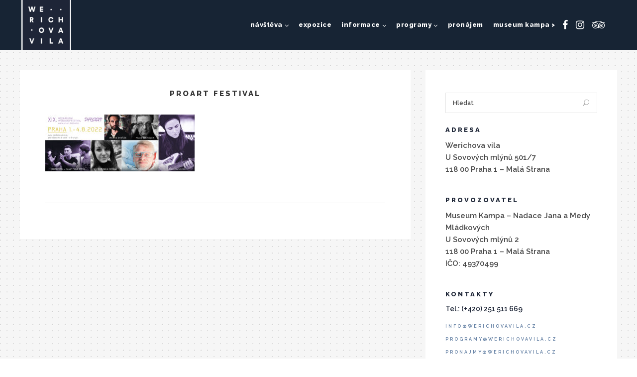

--- FILE ---
content_type: text/html; charset=UTF-8
request_url: https://www.werichovavila.cz/xix-proart-festival-2022/proart-festival/
body_size: 17104
content:
<!DOCTYPE html>
<html lang="cs-CZ">
<head>
        
        <meta charset="UTF-8"/>
        <link rel="profile" href="https://gmpg.org/xfn/11"/>
        
                <meta name="viewport" content="width=device-width,initial-scale=1,user-scalable=no">
        <script type="application/javascript">var edgtCoreAjaxUrl = "https://www.werichovavila.cz/wp-admin/admin-ajax.php"</script><script type="application/javascript">var EdgefAjaxUrl = "https://www.werichovavila.cz/wp-admin/admin-ajax.php"</script><meta name='robots' content='index, follow, max-image-preview:large, max-snippet:-1, max-video-preview:-1' />

	<!-- This site is optimized with the Yoast SEO plugin v26.5 - https://yoast.com/wordpress/plugins/seo/ -->
	<title>ProART FESTIVAL &#183; Werichova vila</title>
	<link rel="canonical" href="https://www.werichovavila.cz/wp-content/uploads/2022/06/ProART-FESTIVAL-scaled.jpg" />
	<meta property="og:locale" content="cs_CZ" />
	<meta property="og:type" content="article" />
	<meta property="og:title" content="ProART FESTIVAL &#183; Werichova vila" />
	<meta property="og:url" content="https://www.werichovavila.cz/wp-content/uploads/2022/06/ProART-FESTIVAL-scaled.jpg" />
	<meta property="og:site_name" content="Werichova vila" />
	<meta property="article:publisher" content="https://www.facebook.com/werichovavila" />
	<meta property="og:image" content="https://www.werichovavila.cz/xix-proart-festival-2022/proart-festival" />
	<meta property="og:image:width" content="2560" />
	<meta property="og:image:height" content="971" />
	<meta property="og:image:type" content="image/jpeg" />
	<meta name="twitter:card" content="summary_large_image" />
	<script type="application/ld+json" class="yoast-schema-graph">{"@context":"https://schema.org","@graph":[{"@type":"WebPage","@id":"https://www.werichovavila.cz/wp-content/uploads/2022/06/ProART-FESTIVAL-scaled.jpg","url":"https://www.werichovavila.cz/wp-content/uploads/2022/06/ProART-FESTIVAL-scaled.jpg","name":"ProART FESTIVAL &#183; Werichova vila","isPartOf":{"@id":"https://www.werichovavila.cz/#website"},"primaryImageOfPage":{"@id":"https://www.werichovavila.cz/wp-content/uploads/2022/06/ProART-FESTIVAL-scaled.jpg#primaryimage"},"image":{"@id":"https://www.werichovavila.cz/wp-content/uploads/2022/06/ProART-FESTIVAL-scaled.jpg#primaryimage"},"thumbnailUrl":"https://www.werichovavila.cz/wp-content/uploads/2022/06/ProART-FESTIVAL-scaled.jpg","datePublished":"2022-06-23T10:18:01+00:00","breadcrumb":{"@id":"https://www.werichovavila.cz/wp-content/uploads/2022/06/ProART-FESTIVAL-scaled.jpg#breadcrumb"},"inLanguage":"cs","potentialAction":[{"@type":"ReadAction","target":["https://www.werichovavila.cz/wp-content/uploads/2022/06/ProART-FESTIVAL-scaled.jpg"]}]},{"@type":"ImageObject","inLanguage":"cs","@id":"https://www.werichovavila.cz/wp-content/uploads/2022/06/ProART-FESTIVAL-scaled.jpg#primaryimage","url":"https://www.werichovavila.cz/wp-content/uploads/2022/06/ProART-FESTIVAL-scaled.jpg","contentUrl":"https://www.werichovavila.cz/wp-content/uploads/2022/06/ProART-FESTIVAL-scaled.jpg","width":2560,"height":971},{"@type":"BreadcrumbList","@id":"https://www.werichovavila.cz/wp-content/uploads/2022/06/ProART-FESTIVAL-scaled.jpg#breadcrumb","itemListElement":[{"@type":"ListItem","position":1,"name":"Home","item":"https://www.werichovavila.cz/"},{"@type":"ListItem","position":2,"name":"XIX. ProART Festival 2022","item":"https://www.werichovavila.cz/xix-proart-festival-2022/"},{"@type":"ListItem","position":3,"name":"ProART FESTIVAL"}]},{"@type":"WebSite","@id":"https://www.werichovavila.cz/#website","url":"https://www.werichovavila.cz/","name":"Werichova vila","description":"Multikulturní centrum v srdci Prahy nabízí stálé expozice, divadelní představení, koncerty, diskuse a kreativní workshopy pro nejširší spektrum návštěvníků","publisher":{"@id":"https://www.werichovavila.cz/#organization"},"potentialAction":[{"@type":"SearchAction","target":{"@type":"EntryPoint","urlTemplate":"https://www.werichovavila.cz/?s={search_term_string}"},"query-input":{"@type":"PropertyValueSpecification","valueRequired":true,"valueName":"search_term_string"}}],"inLanguage":"cs"},{"@type":"Organization","@id":"https://www.werichovavila.cz/#organization","name":"Werich Villa","url":"https://www.werichovavila.cz/","logo":{"@type":"ImageObject","inLanguage":"cs","@id":"https://www.werichovavila.cz/#/schema/logo/image/","url":"https://www.werichovavila.cz/wp-content/uploads/2017/06/wv-favicon.png","contentUrl":"https://www.werichovavila.cz/wp-content/uploads/2017/06/wv-favicon.png","width":512,"height":512,"caption":"Werich Villa"},"image":{"@id":"https://www.werichovavila.cz/#/schema/logo/image/"},"sameAs":["https://www.facebook.com/werichovavila","https://www.instagram.com/werichovavila/"]}]}</script>
	<!-- / Yoast SEO plugin. -->


<link rel='dns-prefetch' href='//platform-api.sharethis.com' />
<link rel='dns-prefetch' href='//fonts.googleapis.com' />
<link rel="alternate" type="application/rss+xml" title="Werichova vila &raquo; RSS zdroj" href="https://www.werichovavila.cz/feed/" />
<link rel="alternate" title="oEmbed (JSON)" type="application/json+oembed" href="https://www.werichovavila.cz/wp-json/oembed/1.0/embed?url=https%3A%2F%2Fwww.werichovavila.cz%2Fxix-proart-festival-2022%2Fproart-festival%2F&#038;lang=cs" />
<link rel="alternate" title="oEmbed (XML)" type="text/xml+oembed" href="https://www.werichovavila.cz/wp-json/oembed/1.0/embed?url=https%3A%2F%2Fwww.werichovavila.cz%2Fxix-proart-festival-2022%2Fproart-festival%2F&#038;format=xml&#038;lang=cs" />
<style id='wp-img-auto-sizes-contain-inline-css' type='text/css'>
img:is([sizes=auto i],[sizes^="auto," i]){contain-intrinsic-size:3000px 1500px}
/*# sourceURL=wp-img-auto-sizes-contain-inline-css */
</style>
<style id='wp-emoji-styles-inline-css' type='text/css'>

	img.wp-smiley, img.emoji {
		display: inline !important;
		border: none !important;
		box-shadow: none !important;
		height: 1em !important;
		width: 1em !important;
		margin: 0 0.07em !important;
		vertical-align: -0.1em !important;
		background: none !important;
		padding: 0 !important;
	}
/*# sourceURL=wp-emoji-styles-inline-css */
</style>
<style id='wp-block-library-inline-css' type='text/css'>
:root{--wp-block-synced-color:#7a00df;--wp-block-synced-color--rgb:122,0,223;--wp-bound-block-color:var(--wp-block-synced-color);--wp-editor-canvas-background:#ddd;--wp-admin-theme-color:#007cba;--wp-admin-theme-color--rgb:0,124,186;--wp-admin-theme-color-darker-10:#006ba1;--wp-admin-theme-color-darker-10--rgb:0,107,160.5;--wp-admin-theme-color-darker-20:#005a87;--wp-admin-theme-color-darker-20--rgb:0,90,135;--wp-admin-border-width-focus:2px}@media (min-resolution:192dpi){:root{--wp-admin-border-width-focus:1.5px}}.wp-element-button{cursor:pointer}:root .has-very-light-gray-background-color{background-color:#eee}:root .has-very-dark-gray-background-color{background-color:#313131}:root .has-very-light-gray-color{color:#eee}:root .has-very-dark-gray-color{color:#313131}:root .has-vivid-green-cyan-to-vivid-cyan-blue-gradient-background{background:linear-gradient(135deg,#00d084,#0693e3)}:root .has-purple-crush-gradient-background{background:linear-gradient(135deg,#34e2e4,#4721fb 50%,#ab1dfe)}:root .has-hazy-dawn-gradient-background{background:linear-gradient(135deg,#faaca8,#dad0ec)}:root .has-subdued-olive-gradient-background{background:linear-gradient(135deg,#fafae1,#67a671)}:root .has-atomic-cream-gradient-background{background:linear-gradient(135deg,#fdd79a,#004a59)}:root .has-nightshade-gradient-background{background:linear-gradient(135deg,#330968,#31cdcf)}:root .has-midnight-gradient-background{background:linear-gradient(135deg,#020381,#2874fc)}:root{--wp--preset--font-size--normal:16px;--wp--preset--font-size--huge:42px}.has-regular-font-size{font-size:1em}.has-larger-font-size{font-size:2.625em}.has-normal-font-size{font-size:var(--wp--preset--font-size--normal)}.has-huge-font-size{font-size:var(--wp--preset--font-size--huge)}.has-text-align-center{text-align:center}.has-text-align-left{text-align:left}.has-text-align-right{text-align:right}.has-fit-text{white-space:nowrap!important}#end-resizable-editor-section{display:none}.aligncenter{clear:both}.items-justified-left{justify-content:flex-start}.items-justified-center{justify-content:center}.items-justified-right{justify-content:flex-end}.items-justified-space-between{justify-content:space-between}.screen-reader-text{border:0;clip-path:inset(50%);height:1px;margin:-1px;overflow:hidden;padding:0;position:absolute;width:1px;word-wrap:normal!important}.screen-reader-text:focus{background-color:#ddd;clip-path:none;color:#444;display:block;font-size:1em;height:auto;left:5px;line-height:normal;padding:15px 23px 14px;text-decoration:none;top:5px;width:auto;z-index:100000}html :where(.has-border-color){border-style:solid}html :where([style*=border-top-color]){border-top-style:solid}html :where([style*=border-right-color]){border-right-style:solid}html :where([style*=border-bottom-color]){border-bottom-style:solid}html :where([style*=border-left-color]){border-left-style:solid}html :where([style*=border-width]){border-style:solid}html :where([style*=border-top-width]){border-top-style:solid}html :where([style*=border-right-width]){border-right-style:solid}html :where([style*=border-bottom-width]){border-bottom-style:solid}html :where([style*=border-left-width]){border-left-style:solid}html :where(img[class*=wp-image-]){height:auto;max-width:100%}:where(figure){margin:0 0 1em}html :where(.is-position-sticky){--wp-admin--admin-bar--position-offset:var(--wp-admin--admin-bar--height,0px)}@media screen and (max-width:600px){html :where(.is-position-sticky){--wp-admin--admin-bar--position-offset:0px}}

/*# sourceURL=wp-block-library-inline-css */
</style><style id='global-styles-inline-css' type='text/css'>
:root{--wp--preset--aspect-ratio--square: 1;--wp--preset--aspect-ratio--4-3: 4/3;--wp--preset--aspect-ratio--3-4: 3/4;--wp--preset--aspect-ratio--3-2: 3/2;--wp--preset--aspect-ratio--2-3: 2/3;--wp--preset--aspect-ratio--16-9: 16/9;--wp--preset--aspect-ratio--9-16: 9/16;--wp--preset--color--black: #000000;--wp--preset--color--cyan-bluish-gray: #abb8c3;--wp--preset--color--white: #ffffff;--wp--preset--color--pale-pink: #f78da7;--wp--preset--color--vivid-red: #cf2e2e;--wp--preset--color--luminous-vivid-orange: #ff6900;--wp--preset--color--luminous-vivid-amber: #fcb900;--wp--preset--color--light-green-cyan: #7bdcb5;--wp--preset--color--vivid-green-cyan: #00d084;--wp--preset--color--pale-cyan-blue: #8ed1fc;--wp--preset--color--vivid-cyan-blue: #0693e3;--wp--preset--color--vivid-purple: #9b51e0;--wp--preset--gradient--vivid-cyan-blue-to-vivid-purple: linear-gradient(135deg,rgb(6,147,227) 0%,rgb(155,81,224) 100%);--wp--preset--gradient--light-green-cyan-to-vivid-green-cyan: linear-gradient(135deg,rgb(122,220,180) 0%,rgb(0,208,130) 100%);--wp--preset--gradient--luminous-vivid-amber-to-luminous-vivid-orange: linear-gradient(135deg,rgb(252,185,0) 0%,rgb(255,105,0) 100%);--wp--preset--gradient--luminous-vivid-orange-to-vivid-red: linear-gradient(135deg,rgb(255,105,0) 0%,rgb(207,46,46) 100%);--wp--preset--gradient--very-light-gray-to-cyan-bluish-gray: linear-gradient(135deg,rgb(238,238,238) 0%,rgb(169,184,195) 100%);--wp--preset--gradient--cool-to-warm-spectrum: linear-gradient(135deg,rgb(74,234,220) 0%,rgb(151,120,209) 20%,rgb(207,42,186) 40%,rgb(238,44,130) 60%,rgb(251,105,98) 80%,rgb(254,248,76) 100%);--wp--preset--gradient--blush-light-purple: linear-gradient(135deg,rgb(255,206,236) 0%,rgb(152,150,240) 100%);--wp--preset--gradient--blush-bordeaux: linear-gradient(135deg,rgb(254,205,165) 0%,rgb(254,45,45) 50%,rgb(107,0,62) 100%);--wp--preset--gradient--luminous-dusk: linear-gradient(135deg,rgb(255,203,112) 0%,rgb(199,81,192) 50%,rgb(65,88,208) 100%);--wp--preset--gradient--pale-ocean: linear-gradient(135deg,rgb(255,245,203) 0%,rgb(182,227,212) 50%,rgb(51,167,181) 100%);--wp--preset--gradient--electric-grass: linear-gradient(135deg,rgb(202,248,128) 0%,rgb(113,206,126) 100%);--wp--preset--gradient--midnight: linear-gradient(135deg,rgb(2,3,129) 0%,rgb(40,116,252) 100%);--wp--preset--font-size--small: 13px;--wp--preset--font-size--medium: 20px;--wp--preset--font-size--large: 36px;--wp--preset--font-size--x-large: 42px;--wp--preset--spacing--20: 0.44rem;--wp--preset--spacing--30: 0.67rem;--wp--preset--spacing--40: 1rem;--wp--preset--spacing--50: 1.5rem;--wp--preset--spacing--60: 2.25rem;--wp--preset--spacing--70: 3.38rem;--wp--preset--spacing--80: 5.06rem;--wp--preset--shadow--natural: 6px 6px 9px rgba(0, 0, 0, 0.2);--wp--preset--shadow--deep: 12px 12px 50px rgba(0, 0, 0, 0.4);--wp--preset--shadow--sharp: 6px 6px 0px rgba(0, 0, 0, 0.2);--wp--preset--shadow--outlined: 6px 6px 0px -3px rgb(255, 255, 255), 6px 6px rgb(0, 0, 0);--wp--preset--shadow--crisp: 6px 6px 0px rgb(0, 0, 0);}:where(.is-layout-flex){gap: 0.5em;}:where(.is-layout-grid){gap: 0.5em;}body .is-layout-flex{display: flex;}.is-layout-flex{flex-wrap: wrap;align-items: center;}.is-layout-flex > :is(*, div){margin: 0;}body .is-layout-grid{display: grid;}.is-layout-grid > :is(*, div){margin: 0;}:where(.wp-block-columns.is-layout-flex){gap: 2em;}:where(.wp-block-columns.is-layout-grid){gap: 2em;}:where(.wp-block-post-template.is-layout-flex){gap: 1.25em;}:where(.wp-block-post-template.is-layout-grid){gap: 1.25em;}.has-black-color{color: var(--wp--preset--color--black) !important;}.has-cyan-bluish-gray-color{color: var(--wp--preset--color--cyan-bluish-gray) !important;}.has-white-color{color: var(--wp--preset--color--white) !important;}.has-pale-pink-color{color: var(--wp--preset--color--pale-pink) !important;}.has-vivid-red-color{color: var(--wp--preset--color--vivid-red) !important;}.has-luminous-vivid-orange-color{color: var(--wp--preset--color--luminous-vivid-orange) !important;}.has-luminous-vivid-amber-color{color: var(--wp--preset--color--luminous-vivid-amber) !important;}.has-light-green-cyan-color{color: var(--wp--preset--color--light-green-cyan) !important;}.has-vivid-green-cyan-color{color: var(--wp--preset--color--vivid-green-cyan) !important;}.has-pale-cyan-blue-color{color: var(--wp--preset--color--pale-cyan-blue) !important;}.has-vivid-cyan-blue-color{color: var(--wp--preset--color--vivid-cyan-blue) !important;}.has-vivid-purple-color{color: var(--wp--preset--color--vivid-purple) !important;}.has-black-background-color{background-color: var(--wp--preset--color--black) !important;}.has-cyan-bluish-gray-background-color{background-color: var(--wp--preset--color--cyan-bluish-gray) !important;}.has-white-background-color{background-color: var(--wp--preset--color--white) !important;}.has-pale-pink-background-color{background-color: var(--wp--preset--color--pale-pink) !important;}.has-vivid-red-background-color{background-color: var(--wp--preset--color--vivid-red) !important;}.has-luminous-vivid-orange-background-color{background-color: var(--wp--preset--color--luminous-vivid-orange) !important;}.has-luminous-vivid-amber-background-color{background-color: var(--wp--preset--color--luminous-vivid-amber) !important;}.has-light-green-cyan-background-color{background-color: var(--wp--preset--color--light-green-cyan) !important;}.has-vivid-green-cyan-background-color{background-color: var(--wp--preset--color--vivid-green-cyan) !important;}.has-pale-cyan-blue-background-color{background-color: var(--wp--preset--color--pale-cyan-blue) !important;}.has-vivid-cyan-blue-background-color{background-color: var(--wp--preset--color--vivid-cyan-blue) !important;}.has-vivid-purple-background-color{background-color: var(--wp--preset--color--vivid-purple) !important;}.has-black-border-color{border-color: var(--wp--preset--color--black) !important;}.has-cyan-bluish-gray-border-color{border-color: var(--wp--preset--color--cyan-bluish-gray) !important;}.has-white-border-color{border-color: var(--wp--preset--color--white) !important;}.has-pale-pink-border-color{border-color: var(--wp--preset--color--pale-pink) !important;}.has-vivid-red-border-color{border-color: var(--wp--preset--color--vivid-red) !important;}.has-luminous-vivid-orange-border-color{border-color: var(--wp--preset--color--luminous-vivid-orange) !important;}.has-luminous-vivid-amber-border-color{border-color: var(--wp--preset--color--luminous-vivid-amber) !important;}.has-light-green-cyan-border-color{border-color: var(--wp--preset--color--light-green-cyan) !important;}.has-vivid-green-cyan-border-color{border-color: var(--wp--preset--color--vivid-green-cyan) !important;}.has-pale-cyan-blue-border-color{border-color: var(--wp--preset--color--pale-cyan-blue) !important;}.has-vivid-cyan-blue-border-color{border-color: var(--wp--preset--color--vivid-cyan-blue) !important;}.has-vivid-purple-border-color{border-color: var(--wp--preset--color--vivid-purple) !important;}.has-vivid-cyan-blue-to-vivid-purple-gradient-background{background: var(--wp--preset--gradient--vivid-cyan-blue-to-vivid-purple) !important;}.has-light-green-cyan-to-vivid-green-cyan-gradient-background{background: var(--wp--preset--gradient--light-green-cyan-to-vivid-green-cyan) !important;}.has-luminous-vivid-amber-to-luminous-vivid-orange-gradient-background{background: var(--wp--preset--gradient--luminous-vivid-amber-to-luminous-vivid-orange) !important;}.has-luminous-vivid-orange-to-vivid-red-gradient-background{background: var(--wp--preset--gradient--luminous-vivid-orange-to-vivid-red) !important;}.has-very-light-gray-to-cyan-bluish-gray-gradient-background{background: var(--wp--preset--gradient--very-light-gray-to-cyan-bluish-gray) !important;}.has-cool-to-warm-spectrum-gradient-background{background: var(--wp--preset--gradient--cool-to-warm-spectrum) !important;}.has-blush-light-purple-gradient-background{background: var(--wp--preset--gradient--blush-light-purple) !important;}.has-blush-bordeaux-gradient-background{background: var(--wp--preset--gradient--blush-bordeaux) !important;}.has-luminous-dusk-gradient-background{background: var(--wp--preset--gradient--luminous-dusk) !important;}.has-pale-ocean-gradient-background{background: var(--wp--preset--gradient--pale-ocean) !important;}.has-electric-grass-gradient-background{background: var(--wp--preset--gradient--electric-grass) !important;}.has-midnight-gradient-background{background: var(--wp--preset--gradient--midnight) !important;}.has-small-font-size{font-size: var(--wp--preset--font-size--small) !important;}.has-medium-font-size{font-size: var(--wp--preset--font-size--medium) !important;}.has-large-font-size{font-size: var(--wp--preset--font-size--large) !important;}.has-x-large-font-size{font-size: var(--wp--preset--font-size--x-large) !important;}
/*# sourceURL=global-styles-inline-css */
</style>

<style id='classic-theme-styles-inline-css' type='text/css'>
/*! This file is auto-generated */
.wp-block-button__link{color:#fff;background-color:#32373c;border-radius:9999px;box-shadow:none;text-decoration:none;padding:calc(.667em + 2px) calc(1.333em + 2px);font-size:1.125em}.wp-block-file__button{background:#32373c;color:#fff;text-decoration:none}
/*# sourceURL=/wp-includes/css/classic-themes.min.css */
</style>
<link rel='stylesheet' id='pb_animate-css' href='https://www.werichovavila.cz/wp-content/plugins/ays-popup-box/public/css/animate.css?ver=5.4.8' type='text/css' media='all' />
<link rel='stylesheet' id='contact-form-7-css' href='https://www.werichovavila.cz/wp-content/plugins/contact-form-7/includes/css/styles.css?ver=6.1.4' type='text/css' media='all' />
<link rel='stylesheet' id='rs-plugin-settings-css' href='https://www.werichovavila.cz/wp-content/plugins/revslider/public/assets/css/settings.css?ver=5.3.0.2' type='text/css' media='all' />
<style id='rs-plugin-settings-inline-css' type='text/css'>
#rs-demo-id {}
/*# sourceURL=rs-plugin-settings-inline-css */
</style>
<link rel='stylesheet' id='assemble_edge_default_style-css' href='https://www.werichovavila.cz/wp-content/themes/assemble/style.css?ver=6.9' type='text/css' media='all' />
<link rel='stylesheet' id='assemble_edge_modules-css' href='https://www.werichovavila.cz/wp-content/themes/assemble/assets/css/modules.min.css?ver=6.9' type='text/css' media='all' />
<style id='assemble_edge_modules-inline-css' type='text/css'>
.edgtf-page-header .edgtf-logo-area .edgtf-logo-wrapper a, .edgtf-page-header .edgtf-menu-area .edgtf-logo-wrapper a {
    max-height: 100px;
    max-width: 100px;
}

.edgtf-page-header .edgtf-menu-area {
    padding: 0 3.67840252233316% 0 3.3%;
}

.edgtf-portfolio-list-holder article .edgtf-pli-text .edgtf-pli-excerpt {
    margin: 15px 15px 0px 15px;
    font-size: 15px;
    line-height: 1.6em;
}

    /* Divider tečkovaný */

.vc_sep_width_10 {
    width: 6% !important;
}

.edgtf-blog-type-masonry .edgtf-post-info-holder {
    margin: 13px 0 0;
}

.edgtf-blog-holder.edgtf-blog-type-masonry article .edgtf-post-text {
    padding: 21px 26px 25px;
}

/* NAPSALI O NÁS - FORMÁT ODKAZU */
.edgtf-blog-holder article.format-link .edgtf-link-container .edgtf-link-text {
    position: relative;
    color: #8f8f8f;
    font-size: 13px;
    font-weight: 500;
    line-height: 1.3em;
}

/* POZADÍ RASTR - NAPSALI O NÁS */
.page-id-4522 .edgtf-content .edgtf-content-inner > .edgtf-container, .page-id-4522 .edgtf-content .edgtf-content-inner > .edgtf-full-width {
    background-image: url(https://www.werichovavila.cz/wp-content/uploads/2017/02/pozadi-grid2.png?id=4442) !important;
    background-position: 0 0 !important;
    background-repeat: repeat !important;
}

/* POZADÍ RASTR - NAPSALI O NÁS */
.page-id-3537 .edgtf-content .edgtf-content-inner > .edgtf-container, .page-id-3537 .edgtf-content .edgtf-content-inner > .edgtf-full-width {
    background-image: url(https://www.werichovavila.cz/wp-content/uploads/2017/02/pozadi-grid2.png?id=4442) !important;
    background-position: 0 0 !important;
    background-repeat: repeat !important;
}

/* SKRYTÉ DATUM NA STRÁNKÁCH AKCÍ */
.page-id-3537 .edgtf-post-info-holder {
    display: none;
}

.page-id-4419 .edgtf-content .edgtf-content-inner > .edgtf-container, .page-id-4419 .edgtf-content .edgtf-content-inner > .edgtf-full-width {
    background-image: url(https://www.werichovavila.cz/wp-content/uploads/2017/02/pozadi-grid2.png?id=4442) !important;
    background-position: 0 0 !important;
    background-repeat: repeat !important;
}

/* RELATED POSTS - SKRYTÉ DATUM A AUTOR */
.edgtf-related-posts-holder .edgtf-related-post .edgtf-post-info {
    position: relative;
    display: none;
    width: 100%;
    vertical-align: middle;
}

/* TEČKOVANÉ POZADÍ - VŠUDE */
.edgtf-container {
    background-image: url(https://www.werichovavila.cz/wp-content/uploads/2017/02/pozadi.png) !important;
    background-position: 0 0 !important;
    background-repeat: repeat !important;
    background-attachment: fixed !important;
}

h1, h2, h3 {
    margin: 0px 0;
}

.edgtf-drop-down .second .inner ul li a .item_text:after {
    height: 0px;
}

.edgtf-search-opener {
    font-size: 22px;
    color: #fff;
    margin: 0 10px;
}

.edgtf-top-bar .widget.widget_archive, .edgtf-top-bar .widget.widget_archive a, .edgtf-top-bar .widget.widget_calendar, .edgtf-top-bar .widget.widget_calendar a, .edgtf-top-bar .widget.widget_categories, .edgtf-top-bar .widget.widget_categories a, .edgtf-top-bar .widget.widget_meta, .edgtf-top-bar .widget.widget_meta a, .edgtf-top-bar .widget.widget_nav_menu, .edgtf-top-bar .widget.widget_nav_menu a, .edgtf-top-bar .widget.widget_pages, .edgtf-top-bar .widget.widget_pages a, .edgtf-top-bar .widget.widget_recent_comments, .edgtf-top-bar .widget.widget_recent_comments a, .edgtf-top-bar .widget.widget_recent_entries, .edgtf-top-bar .widget.widget_recent_entries a, .edgtf-top-bar .widget.widget_rss, .edgtf-top-bar .widget.widget_rss a, .edgtf-top-bar .widget.widget_search, .edgtf-top-bar .widget.widget_search a, .edgtf-top-bar .widget.widget_tag_cloud, .edgtf-top-bar .widget.widget_tag_cloud a, .edgtf-top-bar .widget.widget_text, .edgtf-top-bar .widget.widget_text a, footer .edgtf-footer-top .widget.widget_archive, footer .edgtf-footer-top .widget.widget_archive a, footer .edgtf-footer-top .widget.widget_calendar, footer .edgtf-footer-top .widget.widget_calendar a, footer .edgtf-footer-top .widget.widget_categories, footer .edgtf-footer-top .widget.widget_categories a, footer .edgtf-footer-top .widget.widget_meta, footer .edgtf-footer-top .widget.widget_meta a, footer .edgtf-footer-top .widget.widget_nav_menu, footer .edgtf-footer-top .widget.widget_nav_menu a, footer .edgtf-footer-top .widget.widget_pages, footer .edgtf-footer-top .widget.widget_pages a, footer .edgtf-footer-top .widget.widget_recent_comments, footer .edgtf-footer-top .widget.widget_recent_comments a, footer .edgtf-footer-top .widget.widget_recent_entries, footer .edgtf-footer-top .widget.widget_recent_entries a, footer .edgtf-footer-top .widget.widget_rss, footer .edgtf-footer-top .widget.widget_rss a, footer .edgtf-footer-top .widget.widget_search, footer .edgtf-footer-top .widget.widget_search a, footer .edgtf-footer-top .widget.widget_tag_cloud, footer .edgtf-footer-top .widget.widget_tag_cloud a, footer .edgtf-footer-top .widget.widget_text, footer .edgtf-footer-top .widget.widget_text a {
    color: #fff;
    font-size: 14px;
    line-height: 21px;
    font-weight: 600;
}

.banner-uvod {
    box-shadow: 0 2px 20px 0 rgba(0, 0, 0, 0.5);
}

/* AKORDEÓNY */

.edgtf-accordion-holder h4.edgtf-title-holder {
    font-weight: 800;
    font-size: 13px;
}

.edgtf-accordion-holder .edgtf-title-holder.ui-state-active {
    font-weight: 800;
    font-size: 13px;
    color: #fdc71d;
}

.edgtf-accordion-holder .edgtf-title-holder {
    color: #172434;
    padding: 11px 30px 10px 2px;
    border-bottom: 1px dotted #fdc71d;
}

/* SEZNAM PROGRAMŮ NA HLAVNÍ STRANĚ */
.edgtf-blog-list-holder.edgtf-simple-layout .edgtf-simple-image {
    position: relative;
    display: table-cell;
    vertical-align: top;
    display: none;
}

.edgtf-blog-list-holder .edgtf-bli-title {
    margin: 0 0 0px;
}

.edgtf-blog-list-holder.edgtf-simple-layout ul>li {
    margin: 0 0 8px;
}

.edgtf-blog-list-holder.edgtf-simple-layout .edgtf-bli-title {
    font-size: 13px;
}

.edgtf-blog-list-holder.edgtf-boxed-layout .edgtf-item-text-holder .edgtf-item-text-holder-inner .edgtf-item-text .edgtf-item-text-main {
    width: 100%;
    height: calc(100% - 0px);
    overflow: hidden;
}

.edgtf-blog-list-holder .edgtf-bli-excerpt:after {
    content: '...';
    display: none;
}

.edgtf-blog-list-holder .edgtf-bli-excerpt {
    margin: 1px 0px 8px 0px;
    font-size: 13px;
}

.edgtf-blog-list-holder.edgtf-simple-layout .edgtf-simple-text {
    padding: 0 0 0 0;
}

.widget.edgtf-blog-list-widget .edgtf-blog-list-holder .edgtf-blog-list>li {
    margin: 0 0 10px;
    padding: 0;
    border-bottom: 1px dotted #f5bba5;
}

/* NAPSALI O NÁS - BAREVNOST */
.fa-chain:before, .fa-link:before {
    content: "\f0c1";
    color: #52a7ae;
}

.edgtf-blog-holder article.format-link .edgtf-link-container .edgtf-link-text {
    color: #52a7ae;
}

.edgtf-blog-holder article .edgtf-post-excerpt:after {
    content: '...';
    display: none;
}

/* POLYLANG LANGUAGE SWITCHER WIDGET */
.lang-item {
    display: inline;
    margin: 2px;
}

.lang-item a {
    color: #fff;
    margin: 2px;
}

.lang-item a:hover {
    color: #f5bba5;
}

.edgtf-btn.edgtf-btn-outline {
    border: 2px solid #e5e5e5;
    font-family: inherit;
    font-size: 13px;
    line-height: 20px;
    letter-spacing: 1px;
    text-transform: uppercase;
    font-weight: 800;
}

.edgtf-blog-holder.edgtf-blog-single article .edgtf-post-title {
    font-size: 15px;
    line-height: 18px;
    text-transform: uppercase;
    font-weight: 800;
    letter-spacing: 3px;
    margin-bottom: 33px;
    text-align: center;
}

.edgtf-blog-single .edgtf-post-info-holder {
    margin: 0;
    padding: 4px 51px 25px;
}

/* POZADÍ-STÁLÁ EXPOZICE CZ */
.page-id-4618 .edgtf-content .edgtf-content-inner > .edgtf-container, .page-id-4419 .edgtf-content .edgtf-content-inner > .edgtf-full-width {
    background-image: url(https://www.werichovavila.cz/wp-content/uploads/2017/06/expozice-bgr.png) !important;
    background-position: 0 0 !important;
    background-repeat: repeat-x !important;
}

/* POZADÍ-STÁLÁ EXPOZICE EN */
.page-id-5637 .edgtf-content .edgtf-content-inner > .edgtf-container, .page-id-4419 .edgtf-content .edgtf-content-inner > .edgtf-full-width {
    background-image: url(https://www.werichovavila.cz/wp-content/uploads/2017/06/expozice-bgr.png) !important;
    background-position: 0 0 !important;
    background-repeat: repeat-x !important;
}

/* POZADÍ-PARTNEŘI CZ */
.page-id-5535 .edgtf-content .edgtf-content-inner > .edgtf-container, .page-id-4419 .edgtf-content .edgtf-content-inner > .edgtf-full-width {
    background-image: url(https://www.werichovavila.cz/wp-content/uploads/2017/06/partneri-bgr.png) !important;
    background-repeat: repeat !important;
}

/* POZADÍ-PARTNEŘI CZ */
.page-id-5670 .edgtf-content .edgtf-content-inner > .edgtf-container, .page-id-5670 .edgtf-content .edgtf-content-inner > .edgtf-full-width {
    background-image: url(https://www.werichovavila.cz/wp-content/uploads/2017/06/partneri-bgr.png) !important;
    background-repeat: repeat !important;
}

table {
    border-collapse: separate;
    border-spacing: 0;
    vertical-align: middle;
    width: 100%;
}

.widget.edgtf-image-widget img {
    align-content: center;
    display: inline;
}

.widget.widget_archive a, .widget.widget_calendar a, .widget.widget_categories a, .widget.widget_meta a, .widget.widget_nav_menu a, .widget.widget_pages a, .widget.widget_recent_comments a, .widget.widget_recent_entries a, .widget.widget_rss a, .widget.widget_search a, .widget.widget_tag_cloud a, .widget.widget_text a {
    color: #5d7ba0;
}

.widget.widget_archive, .widget.widget_calendar, .widget.widget_categories, .widget.widget_meta, .widget.widget_nav_menu, .widget.widget_pages, .widget.widget_recent_comments, .widget.widget_recent_entries, .widget.widget_rss, .widget.widget_search, .widget.widget_tag_cloud, .widget.widget_text {
    color: #454545;
    margin: 0 0 0;
}

/* MOBILNÍ MENU - BÍLÁ ŠIPKA */
.fa-angle-right:before {
    content: "\f105";
    color: #fff;
}

/* STRANA 404 */
.edgtf-404-page .edgtf-page-not-found .edgtf-page-not-found-code {
    display: none;
}

body .pp_pic_holder a.pp_expand {
    display: none !important;
}

div.pp_default .pp_content_container .pp_details {
    display: none;
}

div.pp_default .pp_content_container .pp_left {
    background: url(../images/prettyPhoto/default/sprite_y.png) -7px 0 repeat-y;
    padding-left: 0px !important;
}

body .pp_pic_holder a.pp_next {
    display: none !important;
}

body .pp_pic_holder a.pp_previous {
    display: none !important;
}

.widget.widget_text a {
    color: #5d7ba0;
    text-transform: uppercase;
    font-size: 9px;
    font-weight: 400;
    letter-spacing: 3px;
}
/*# sourceURL=assemble_edge_modules-inline-css */
</style>
<link rel='stylesheet' id='edgtf_font_awesome-css' href='https://www.werichovavila.cz/wp-content/themes/assemble/assets/css/font-awesome/css/font-awesome.min.css?ver=6.9' type='text/css' media='all' />
<link rel='stylesheet' id='edgtf_font_elegant-css' href='https://www.werichovavila.cz/wp-content/themes/assemble/assets/css/elegant-icons/style.min.css?ver=6.9' type='text/css' media='all' />
<link rel='stylesheet' id='edgtf_linea_icons-css' href='https://www.werichovavila.cz/wp-content/themes/assemble/assets/css/linea-icons/style.css?ver=6.9' type='text/css' media='all' />
<link rel='stylesheet' id='mediaelement-css' href='https://www.werichovavila.cz/wp-includes/js/mediaelement/mediaelementplayer-legacy.min.css?ver=4.2.17' type='text/css' media='all' />
<link rel='stylesheet' id='wp-mediaelement-css' href='https://www.werichovavila.cz/wp-includes/js/mediaelement/wp-mediaelement.min.css?ver=6.9' type='text/css' media='all' />
<link rel='stylesheet' id='assemble_edge_modules_responsive-css' href='https://www.werichovavila.cz/wp-content/themes/assemble/assets/css/modules-responsive.min.css?ver=6.9' type='text/css' media='all' />
<link rel='stylesheet' id='assemble_edge_style_dynamic_responsive-css' href='https://www.werichovavila.cz/wp-content/themes/assemble/assets/css/style_dynamic_responsive.css?ver=1612717762' type='text/css' media='all' />
<link rel='stylesheet' id='assemble_edge_style_dynamic-css' href='https://www.werichovavila.cz/wp-content/themes/assemble/assets/css/style_dynamic.css?ver=1612717761' type='text/css' media='all' />
<link rel='stylesheet' id='js_composer_front-css' href='https://www.werichovavila.cz/wp-content/plugins/js_composer/assets/css/js_composer.min.css?ver=6.10.0' type='text/css' media='all' />
<link rel='stylesheet' id='assemble_edge_google_fonts-css' href='https://fonts.googleapis.com/css?family=Open+Sans%3A600%2C800%7CRaleway%3A600%2C800&#038;subset=latin%2Clatin-ext&#038;ver=1.0.0' type='text/css' media='all' />
<script type="text/javascript" src="https://www.werichovavila.cz/wp-includes/js/jquery/jquery.min.js?ver=3.7.1" id="jquery-core-js"></script>
<script type="text/javascript" src="https://www.werichovavila.cz/wp-includes/js/jquery/jquery-migrate.min.js?ver=3.4.1" id="jquery-migrate-js"></script>
<script type="text/javascript" id="ays-pb-js-extra">
/* <![CDATA[ */
var pbLocalizeObj = {"ajax":"https://www.werichovavila.cz/wp-admin/admin-ajax.php","seconds":"seconds","thisWillClose":"This will close in","icons":{"close_icon":"\u003Csvg class=\"ays_pb_material_close_icon\" xmlns=\"https://www.w3.org/2000/svg\" height=\"36px\" viewBox=\"0 0 24 24\" width=\"36px\" fill=\"#000000\" alt=\"Pop-up Close\"\u003E\u003Cpath d=\"M0 0h24v24H0z\" fill=\"none\"/\u003E\u003Cpath d=\"M19 6.41L17.59 5 12 10.59 6.41 5 5 6.41 10.59 12 5 17.59 6.41 19 12 13.41 17.59 19 19 17.59 13.41 12z\"/\u003E\u003C/svg\u003E","close_circle_icon":"\u003Csvg class=\"ays_pb_material_close_circle_icon\" xmlns=\"https://www.w3.org/2000/svg\" height=\"24\" viewBox=\"0 0 24 24\" width=\"36\" alt=\"Pop-up Close\"\u003E\u003Cpath d=\"M0 0h24v24H0z\" fill=\"none\"/\u003E\u003Cpath d=\"M12 2C6.47 2 2 6.47 2 12s4.47 10 10 10 10-4.47 10-10S17.53 2 12 2zm5 13.59L15.59 17 12 13.41 8.41 17 7 15.59 10.59 12 7 8.41 8.41 7 12 10.59 15.59 7 17 8.41 13.41 12 17 15.59z\"/\u003E\u003C/svg\u003E","volume_up_icon":"\u003Csvg class=\"ays_pb_fa_volume\" xmlns=\"https://www.w3.org/2000/svg\" height=\"24\" viewBox=\"0 0 24 24\" width=\"36\"\u003E\u003Cpath d=\"M0 0h24v24H0z\" fill=\"none\"/\u003E\u003Cpath d=\"M3 9v6h4l5 5V4L7 9H3zm13.5 3c0-1.77-1.02-3.29-2.5-4.03v8.05c1.48-.73 2.5-2.25 2.5-4.02zM14 3.23v2.06c2.89.86 5 3.54 5 6.71s-2.11 5.85-5 6.71v2.06c4.01-.91 7-4.49 7-8.77s-2.99-7.86-7-8.77z\"/\u003E\u003C/svg\u003E","volume_mute_icon":"\u003Csvg xmlns=\"https://www.w3.org/2000/svg\" height=\"24\" viewBox=\"0 0 24 24\" width=\"24\"\u003E\u003Cpath d=\"M0 0h24v24H0z\" fill=\"none\"/\u003E\u003Cpath d=\"M7 9v6h4l5 5V4l-5 5H7z\"/\u003E\u003C/svg\u003E"}};
//# sourceURL=ays-pb-js-extra
/* ]]> */
</script>
<script type="text/javascript" src="https://www.werichovavila.cz/wp-content/plugins/ays-popup-box/public/js/ays-pb-public.js?ver=5.4.8" id="ays-pb-js"></script>
<script type="text/javascript" src="https://www.werichovavila.cz/wp-content/plugins/revslider/public/assets/js/jquery.themepunch.tools.min.js?ver=5.3.0.2" id="tp-tools-js"></script>
<script type="text/javascript" src="https://www.werichovavila.cz/wp-content/plugins/revslider/public/assets/js/jquery.themepunch.revolution.min.js?ver=5.3.0.2" id="revmin-js"></script>
<script type="text/javascript" src="//platform-api.sharethis.com/js/sharethis.js#source=googleanalytics-wordpress#product=ga" id="googleanalytics-platform-sharethis-js"></script>
<link rel="https://api.w.org/" href="https://www.werichovavila.cz/wp-json/" /><link rel="alternate" title="JSON" type="application/json" href="https://www.werichovavila.cz/wp-json/wp/v2/media/17714" /><link rel="EditURI" type="application/rsd+xml" title="RSD" href="https://www.werichovavila.cz/xmlrpc.php?rsd" />
<meta name="generator" content="WordPress 6.9" />
<link rel='shortlink' href='https://www.werichovavila.cz/?p=17714' />
<script>
(function() {
	(function (i, s, o, g, r, a, m) {
		i['GoogleAnalyticsObject'] = r;
		i[r] = i[r] || function () {
				(i[r].q = i[r].q || []).push(arguments)
			}, i[r].l = 1 * new Date();
		a = s.createElement(o),
			m = s.getElementsByTagName(o)[0];
		a.async = 1;
		a.src = g;
		m.parentNode.insertBefore(a, m)
	})(window, document, 'script', 'https://google-analytics.com/analytics.js', 'ga');

	ga('create', 'UA-53998562-10', 'auto');
			ga('send', 'pageview');
	})();
</script>
<meta name="generator" content="Powered by WPBakery Page Builder - drag and drop page builder for WordPress."/>
<meta name="generator" content="Powered by Slider Revolution 5.3.0.2 - responsive, Mobile-Friendly Slider Plugin for WordPress with comfortable drag and drop interface." />
<link rel="icon" href="https://www.werichovavila.cz/wp-content/uploads/2017/06/cropped-wv-favicon-32x32.png" sizes="32x32" />
<link rel="icon" href="https://www.werichovavila.cz/wp-content/uploads/2017/06/cropped-wv-favicon-192x192.png" sizes="192x192" />
<link rel="apple-touch-icon" href="https://www.werichovavila.cz/wp-content/uploads/2017/06/cropped-wv-favicon-180x180.png" />
<meta name="msapplication-TileImage" content="https://www.werichovavila.cz/wp-content/uploads/2017/06/cropped-wv-favicon-270x270.png" />
<noscript><style> .wpb_animate_when_almost_visible { opacity: 1; }</style></noscript><link rel='stylesheet' id='ays-pb-min-css' href='https://www.werichovavila.cz/wp-content/plugins/ays-popup-box/public/css/ays-pb-public-min.css?ver=5.4.8' type='text/css' media='all' />
</head>
<body data-rsssl=1 class="attachment wp-singular attachment-template-default single single-attachment postid-17714 attachmentid-17714 attachment-jpeg wp-theme-assemble edgt-core-1.1 werichova vila-ver-1.2 edgtf-grid-1200 edgtf-header-standard edgtf-fixed-on-scroll edgtf-default-mobile-header edgtf-sticky-up-mobile-header edgtf-dropdown-animate-height edgtf-light-header wpb-js-composer js-comp-ver-6.10.0 vc_responsive" itemscope itemtype="http://schema.org/WebPage">
    
    
    <div class="edgtf-wrapper">
        <div class="edgtf-wrapper-inner">
            
<header class="edgtf-page-header" >
            <div class="edgtf-fixed-wrapper">
            <div class="edgtf-menu-area edgtf-menu-right" >
		                    <div class="edgtf-grid">
                <div class="edgtf-vertical-align-containers">
            <div class="edgtf-position-left">
                <div class="edgtf-position-left-inner">
                    

<div class="edgtf-logo-wrapper">
    <a itemprop="url" href="https://www.werichovavila.cz/" style="height: 100px;">
        <img itemprop="image" class="edgtf-normal-logo" src="https://www.werichovavila.cz/wp-content/uploads/2017/02/WV_logo_hlavicka_retina_tmavy3.png" width="211" height="200"  alt="logo"/>
        <img itemprop="image" class="edgtf-dark-logo" src="https://www.werichovavila.cz/wp-content/themes/assemble/assets/img/logo.png"  alt="dark logo"/>        <img itemprop="image" class="edgtf-light-logo" src="https://www.werichovavila.cz/wp-content/uploads/2017/02/WV_logo_hlavicka_retina_tmavy3.png" width="211" height="200"  alt="light logo"/>    </a>
</div>

                </div>
            </div>
			            <div class="edgtf-position-right">
                <div class="edgtf-position-right-inner">
											
<nav class="edgtf-main-menu edgtf-drop-down edgtf-default-nav">
    <ul id="menu-menu-cz" class="clearfix"><li id="nav-menu-item-4754" class="menu-item menu-item-type-post_type menu-item-object-page menu-item-has-children  has_sub narrow"><a href="https://www.werichovavila.cz/navsteva/" class=""><span class="item_outer"><span class="item_text">návštěva</span><i class="edgtf-menu-arrow fa fa-angle-down"></i></span></a>
<div class="second"><div class="inner"><ul>
	<li id="nav-menu-item-5293" class="menu-item menu-item-type-post_type menu-item-object-page "><a href="https://www.werichovavila.cz/navsteva/" class=""><span class="item_outer"><span class="item_text">otevírací doba a vstupné</span></span></a></li>
	<li id="nav-menu-item-4760" class="menu-item menu-item-type-custom menu-item-object-custom "><a href="/navsteva/#kontakt" class=""><span class="item_outer"><span class="item_text">kontakt</span></span></a></li>
</ul></div></div>
</li>
<li id="nav-menu-item-4836" class="menu-item menu-item-type-post_type menu-item-object-page  narrow"><a href="https://www.werichovavila.cz/expozice/" class=""><span class="item_outer"><span class="item_text">expozice</span></span></a></li>
<li id="nav-menu-item-4188" class="menu-item menu-item-type-custom menu-item-object-custom menu-item-has-children  has_sub narrow"><a href="#" class=""><span class="item_outer"><span class="item_text">informace</span><i class="edgtf-menu-arrow fa fa-angle-down"></i></span></a>
<div class="second"><div class="inner"><ul>
	<li id="nav-menu-item-5292" class="menu-item menu-item-type-post_type menu-item-object-page "><a href="https://www.werichovavila.cz/nadace/" class=""><span class="item_outer"><span class="item_text">kdo jsme</span></span></a></li>
	<li id="nav-menu-item-6511" class="menu-item menu-item-type-post_type menu-item-object-page "><a href="https://www.werichovavila.cz/kariera/" class=""><span class="item_outer"><span class="item_text">kariéra</span></span></a></li>
	<li id="nav-menu-item-4461" class="menu-item menu-item-type-custom menu-item-object-custom "><a href="/nadace/#nadace" class=""><span class="item_outer"><span class="item_text">nadace jana a medy mládkových</span></span></a></li>
	<li id="nav-menu-item-4859" class="menu-item menu-item-type-post_type menu-item-object-page "><a href="https://www.werichovavila.cz/historie/" class=""><span class="item_outer"><span class="item_text">historie Werichovy vily</span></span></a></li>
	<li id="nav-menu-item-4912" class="menu-item menu-item-type-post_type menu-item-object-page "><a href="https://www.werichovavila.cz/obyvatele/" class=""><span class="item_outer"><span class="item_text">významní obyvatelé vily</span></span></a></li>
	<li id="nav-menu-item-7593" class="menu-item menu-item-type-post_type menu-item-object-page "><a href="https://www.werichovavila.cz/kucharka/" class=""><span class="item_outer"><span class="item_text">kuchařka a sešit na recepty</span></span></a></li>
	<li id="nav-menu-item-4530" class="menu-item menu-item-type-post_type menu-item-object-page "><a href="https://www.werichovavila.cz/napsali-o-nas/" class=""><span class="item_outer"><span class="item_text">Napsali o nás</span></span></a></li>
	<li id="nav-menu-item-5543" class="menu-item menu-item-type-post_type menu-item-object-page "><a href="https://www.werichovavila.cz/partneri/" class=""><span class="item_outer"><span class="item_text">naši partneři</span></span></a></li>
	<li id="nav-menu-item-7042" class="menu-item menu-item-type-post_type menu-item-object-page "><a href="https://www.werichovavila.cz/gdpr/" class=""><span class="item_outer"><span class="item_text">Informace o ochraně osobních údajů</span></span></a></li>
</ul></div></div>
</li>
<li id="nav-menu-item-8029" class="menu-item menu-item-type-custom menu-item-object-custom menu-item-has-children  has_sub narrow"><a href="#" class=""><span class="item_outer"><span class="item_text">programy</span><i class="edgtf-menu-arrow fa fa-angle-down"></i></span></a>
<div class="second"><div class="inner"><ul>
	<li id="nav-menu-item-5291" class="menu-item menu-item-type-post_type menu-item-object-page "><a href="https://www.werichovavila.cz/programy/" class=""><span class="item_outer"><span class="item_text">pro školy</span></span></a></li>
	<li id="nav-menu-item-5183" class="menu-item menu-item-type-custom menu-item-object-custom "><a href="/programy/#rodiny" class=""><span class="item_outer"><span class="item_text">pro rodiny s dětmi</span></span></a></li>
	<li id="nav-menu-item-5184" class="menu-item menu-item-type-custom menu-item-object-custom "><a href="/programy/#verejnost" class=""><span class="item_outer"><span class="item_text">pro veřejnost</span></span></a></li>
	<li id="nav-menu-item-5219" class="menu-item menu-item-type-post_type menu-item-object-page "><a href="https://www.werichovavila.cz/udalosti/" class=""><span class="item_outer"><span class="item_text">nadcházející události</span></span></a></li>
</ul></div></div>
</li>
<li id="nav-menu-item-4977" class="menu-item menu-item-type-post_type menu-item-object-page  narrow"><a href="https://www.werichovavila.cz/pronajem/" class=""><span class="item_outer"><span class="item_text">pronájem</span></span></a></li>
<li id="nav-menu-item-4272" class="menu-item menu-item-type-custom menu-item-object-custom  narrow"><a href="http://www.museumkampa.cz/" class=""><span class="item_outer"><span class="item_text">museum kampa ></span></span></a></li>
</ul></nav>

										
        <a class="edgtf-social-icon-widget-holder" data-hover-color="#f5bba4" data-original-color="#fff" style="color: #fff;font-size: 20px;margin: 0 12px 0 0" href="https://www.facebook.com/werichovavila" target="_blank">
            <i class="edgtf-social-icon-widget fa fa-facebook"></i>        </a>
    
        <a class="edgtf-social-icon-widget-holder" data-hover-color="#f5bba4" data-original-color="#fff" style="color: #fff;font-size: 20px;margin: 0 12px 0 0" href="https://www.instagram.com/werichovavila_official/" target="_blank">
            <i class="edgtf-social-icon-widget fa fa-instagram"></i>        </a>
    
        <a class="edgtf-social-icon-widget-holder" data-hover-color="#f5bba4" data-original-color="#fff" style="color: #fff;font-size: 20px;margin: 0 12px 0 0" href="https://www.tripadvisor.cz/Attraction_Review-g274707-d12580534-Reviews-Werichova_vila-Prague_Bohemia.html" target="_blank">
            <i class="edgtf-social-icon-widget fa fa-tripadvisor"></i>        </a>
    
        <div class="widget edgtf-image-widget ">
            <img itemprop="image" src="https://www.werichovavila.cz/wp-content/uploads/2017/11/menu_icon.png" alt="Widget Image" width="" height="" />        </div>
                    </div>
            </div>
        </div>
                    </div>
            </div>
                        </div>
        </header>


<header class="edgtf-mobile-header">
    <div class="edgtf-mobile-header-inner">
                <div class="edgtf-mobile-header-holder">
            <div class="edgtf-grid">
                <div class="edgtf-vertical-align-containers">
                                            <div class="edgtf-mobile-menu-opener">
                            <a href="javascript:void(0)">
                                <div class="edgtf-mo-icon-holder">
                                    <span class="edgtf-mo-lines">
                                        <span class="edgtf-mo-line edgtf-line-1"></span>
                                        <span class="edgtf-mo-line edgtf-line-2"></span>
                                        <span class="edgtf-mo-line edgtf-line-3"></span>
                                    </span>
                                                                            <h5 class="edgtf-mobile-menu-text">menu</h5>
                                                                    </div>
                            </a>
                        </div>
                                                                <div class="edgtf-position-center">
                            <div class="edgtf-position-center-inner">
                                

<div class="edgtf-mobile-logo-wrapper">
    <a itemprop="url" href="https://www.werichovavila.cz/" style="height: 100px">
        <img itemprop="image" src="https://www.werichovavila.cz/wp-content/uploads/2017/02/WV_logo_hlavicka_retina_tmavy3.png" width="211" height="200"  alt="mobile logo"/>
    </a>
</div>

                            </div>
                        </div>
                                        <div class="edgtf-position-right">
                        <div class="edgtf-position-right-inner">
                            <div id="polylang-3" class="widget widget_polylang edgtf-right-from-mobile-logo"><ul>
	<li class="lang-item lang-item-154 lang-item-cs current-lang no-translation lang-item-first"><a lang="cs-CZ" hreflang="cs-CZ" href="https://www.werichovavila.cz/" aria-current="true">CZ</a></li>
	<li class="lang-item lang-item-157 lang-item-en no-translation"><a lang="en-US" hreflang="en-US" href="https://www.werichovavila.cz/en/">EN</a></li>
</ul>
</div>                        </div>
                    </div>
                </div> <!-- close .edgtf-vertical-align-containers -->
            </div>
        </div>
        
<nav class="edgtf-mobile-nav">
    <div class="edgtf-grid">
        <ul id="menu-mobilni-menu-cz" class=""><li id="mobile-menu-item-5404" class="menu-item menu-item-type-custom menu-item-object-custom menu-item-has-children  has_sub"><a href="#" class=" edgtf-mobile-no-link"><span>návštěva</span></a><span class="mobile_arrow"><i class="edgtf-sub-arrow fa fa-angle-right"></i><i class="fa fa-angle-down"></i></span>
<ul class="sub_menu">
	<li id="mobile-menu-item-5392" class="menu-item menu-item-type-post_type menu-item-object-page "><a href="https://www.werichovavila.cz/navsteva/" class=""><span>otevírací doba a vstupné</span></a></li>
	<li id="mobile-menu-item-5394" class="menu-item menu-item-type-post_type menu-item-object-page "><a href="https://www.werichovavila.cz/navsteva/#kontakt" class=""><span>kontakt</span></a></li>
</ul>
</li>
<li id="mobile-menu-item-5395" class="menu-item menu-item-type-post_type menu-item-object-page "><a href="https://www.werichovavila.cz/expozice/" class=""><span>expozice</span></a></li>
<li id="mobile-menu-item-5402" class="menu-item menu-item-type-custom menu-item-object-custom menu-item-has-children  has_sub"><a href="#" class=" edgtf-mobile-no-link"><span>informace</span></a><span class="mobile_arrow"><i class="edgtf-sub-arrow fa fa-angle-right"></i><i class="fa fa-angle-down"></i></span>
<ul class="sub_menu">
	<li id="mobile-menu-item-5397" class="menu-item menu-item-type-post_type menu-item-object-page "><a href="https://www.werichovavila.cz/nadace/" class=""><span>o projektu</span></a></li>
	<li id="mobile-menu-item-20561" class="menu-item menu-item-type-post_type menu-item-object-page "><a href="https://www.werichovavila.cz/kariera/" class=""><span>kariéra</span></a></li>
	<li id="mobile-menu-item-5396" class="menu-item menu-item-type-post_type menu-item-object-page "><a href="https://www.werichovavila.cz/historie/" class=""><span>historie vily</span></a></li>
	<li id="mobile-menu-item-5401" class="menu-item menu-item-type-post_type menu-item-object-page "><a href="https://www.werichovavila.cz/obyvatele/" class=""><span>slavní obyvatelé vily</span></a></li>
	<li id="mobile-menu-item-5544" class="menu-item menu-item-type-post_type menu-item-object-page "><a href="https://www.werichovavila.cz/partneri/" class=""><span>naši partneři</span></a></li>
</ul>
</li>
<li id="mobile-menu-item-5399" class="menu-item menu-item-type-post_type menu-item-object-page "><a href="https://www.werichovavila.cz/udalosti/" class=""><span>události</span></a></li>
<li id="mobile-menu-item-5400" class="menu-item menu-item-type-post_type menu-item-object-page "><a href="https://www.werichovavila.cz/programy/" class=""><span>nabídka programů</span></a></li>
<li id="mobile-menu-item-5398" class="menu-item menu-item-type-post_type menu-item-object-page "><a href="https://www.werichovavila.cz/pronajem/" class=""><span>pronájem</span></a></li>
<li id="mobile-menu-item-7594" class="menu-item menu-item-type-post_type menu-item-object-page "><a href="https://www.werichovavila.cz/kucharka/" class=""><span>kuchařka</span></a></li>
<li id="mobile-menu-item-5745" class="menu-item menu-item-type-custom menu-item-object-custom "><a href="http://museumkampa.cz" class=""><span>museum kampa ></span></a></li>
<li id="mobile-menu-item-7143" class="menu-item menu-item-type-custom menu-item-object-custom "><a href="http://www.museumportheimka.cz/" class=""><span>portheimka ></span></a></li>
</ul>    </div>
</nav>

            </div>
</header> <!-- close .edgtf-mobile-header -->


                            <a id='edgtf-back-to-top'  href='#'>
                    <span class="edgtf-icon-stack"><i class="edgtf-icon-font-awesome fa fa-angle-up " ></i></span>
                </a>
                                    <div class="edgtf-content" >
                <div class="edgtf-content-inner">	<div class="edgtf-container">
				<div class="edgtf-container-inner">
				<div class="edgtf-two-columns-66-33  edgtf-content-has-sidebar clearfix">
		<div class="edgtf-column1 edgtf-content-left-from-sidebar">
			<div class="edgtf-column-inner">
				<div class="edgtf-blog-holder edgtf-blog-single">
					<article id="post-17714" class="post-17714 attachment type-attachment status-inherit hentry">
	<div class="edgtf-post-content">
				<div class="edgtf-post-text">
			<h2 itemprop="name" class="entry-title edgtf-post-title">
			ProART FESTIVAL	</h2>			<p class="attachment"><a href='https://www.werichovavila.cz/wp-content/uploads/2022/06/ProART-FESTIVAL-scaled.jpg'><img decoding="async" width="300" height="114" src="https://www.werichovavila.cz/wp-content/uploads/2022/06/ProART-FESTIVAL-300x114.jpg" class="attachment-medium size-medium" alt="" srcset="https://www.werichovavila.cz/wp-content/uploads/2022/06/ProART-FESTIVAL-300x114.jpg 300w, https://www.werichovavila.cz/wp-content/uploads/2022/06/ProART-FESTIVAL-1024x388.jpg 1024w, https://www.werichovavila.cz/wp-content/uploads/2022/06/ProART-FESTIVAL-768x291.jpg 768w, https://www.werichovavila.cz/wp-content/uploads/2022/06/ProART-FESTIVAL-1536x583.jpg 1536w" sizes="(max-width: 300px) 100vw, 300px" /></a></p>
		</div>
	</div>
	<div class="edgtf-post-info-holder clearfix">
		<div class="edgtf-post-info">
					</div>
		<div class="edgtf-social-share-tags-holder">	<div class="edgtf-blog-single-share">
			</div>
</div>	</div>
</article><div class="edgtf-related-posts-holder clearfix">
	<div class="edgtf-related-posts-holder-inner">
			</div>
</div>				</div>
			</div>
		</div>
		<div class="edgtf-column2">
			<div class="edgtf-column-inner">
    <aside class="edgtf-sidebar">
        <div id="search-3" class="widget widget_search"><form method="get" id="searchform" action="https://www.werichovavila.cz/">
	<div><label class="screen-reader-text" for="s">Search for:</label>
		<input type="text" value="" placeholder="Hledat" name="s" id="s" />
		<button type="submit" id="searchsubmit"><span class="icon_search"></span></button>
	</div>
</form></div><div class="widget edgtf-separator-widget"><div class="edgtf-separator-holder clearfix  edgtf-separator-center edgtf-separator-normal">
	<div class="edgtf-separator" style="border-style: solid;border-bottom-width: 0px;margin-bottom: 15px"></div>
</div>
</div><div id="text-2" class="widget widget_text">			<div class="textwidget"><h1>Adresa</h1>
Werichova vila<br>
U Sovových mlýnů 501/7<br>
118 00 Praha 1 – Malá Strana<br>

<p>&nbsp;</p>

<h1>Provozovatel</h1>
Museum Kampa – Nadace Jana a Medy Mládkových<br>
U Sovových mlýnů 2<br>
118 00 Praha 1 – Malá Strana<br>
IČO: 49370499<br>

<p>&nbsp;</p>

<h1>kontakty</h1>
<p>Tel.: (+420) 251 511 669</p>

<a href="mailto:info@werichovavila.cz">info@werichovavila.cz</a><br>
<a href="mailto:programy@werichovavila.cz">programy@werichovavila.cz</a><br>
<a href="mailto:pronajmy@werichovavila.cz">pronajmy@werichovavila.cz</a><br></div>
		</div><div class="widget edgtf-separator-widget"><div class="edgtf-separator-holder clearfix  edgtf-separator-center edgtf-separator-normal">
	<div class="edgtf-separator" style="border-style: solid;margin-bottom: 18px"></div>
</div>
</div><div id="text-6" class="widget widget_text">			<div class="textwidget"><h1>nadcházející události</h1></div>
		</div><div class="widget edgtf-separator-widget"><div class="edgtf-separator-holder clearfix  edgtf-separator-center edgtf-separator-normal">
	<div class="edgtf-separator" style="border-color: #000;border-style: dotted;width: 100%;border-bottom-width: 1pxpx;margin-top: 0px;margin-bottom: 5%"></div>
</div>
</div><div class="widget edgtf-blog-list-widget"><div class="edgtf-blog-list-holder edgtf-simple-layout  ">
	<div class="edgtf-blh-inner">
		<ul class="edgtf-blog-list">
			<li class="edgtf-bli clearfix">
	<div class="edgtf-simple-inner">
		<div class="edgtf-simple-image">
			<a itemprop="url" href="https://www.werichovavila.cz/19514-2/" title="Dopolední představení pro školy (MŠ, ZŠ, SŠ)">
				<img width="1600" height="1089" src="https://www.werichovavila.cz/wp-content/uploads/2019/04/toymachine-pinocchio-05.jpg" class="attachment- size- wp-post-image" alt="" decoding="async" fetchpriority="high" srcset="https://www.werichovavila.cz/wp-content/uploads/2019/04/toymachine-pinocchio-05.jpg 1600w, https://www.werichovavila.cz/wp-content/uploads/2019/04/toymachine-pinocchio-05-300x204.jpg 300w, https://www.werichovavila.cz/wp-content/uploads/2019/04/toymachine-pinocchio-05-768x523.jpg 768w, https://www.werichovavila.cz/wp-content/uploads/2019/04/toymachine-pinocchio-05-1024x697.jpg 1024w" sizes="(max-width: 1600px) 100vw, 1600px" />			</a>
		</div>
		<div class="edgtf-simple-text">
			<h6 itemprop="name" class="entry-title edgtf-bli-title">
				<a itemprop="url" href="https://www.werichovavila.cz/19514-2/" title="Dopolední představení pro školy (MŠ, ZŠ, SŠ)">Dopolední představení pro školy (MŠ, ZŠ, SŠ)</a>
			</h6>
							<p itemprop="description" class="edgtf-bli-excerpt">Loutkové, hrané i dokumentární divadlo pro všechny věkové kategorie.</p>
			
					</div>
	</div>
</li><li class="edgtf-bli clearfix">
	<div class="edgtf-simple-inner">
		<div class="edgtf-simple-image">
			<a itemprop="url" href="https://www.werichovavila.cz/pisen-pro-viktorku-milostny-dopis-pres-proud-stoleti/" title="Píseň pro Viktorku: Milostný dopis přes proud století">
				<img width="1984" height="1323" src="https://www.werichovavila.cz/wp-content/uploads/2022/10/6Z0A9299.jpg" class="attachment- size- wp-post-image" alt="" decoding="async" srcset="https://www.werichovavila.cz/wp-content/uploads/2022/10/6Z0A9299.jpg 1984w, https://www.werichovavila.cz/wp-content/uploads/2022/10/6Z0A9299-300x200.jpg 300w, https://www.werichovavila.cz/wp-content/uploads/2022/10/6Z0A9299-1024x683.jpg 1024w, https://www.werichovavila.cz/wp-content/uploads/2022/10/6Z0A9299-768x512.jpg 768w, https://www.werichovavila.cz/wp-content/uploads/2022/10/6Z0A9299-1536x1024.jpg 1536w" sizes="(max-width: 1984px) 100vw, 1984px" />			</a>
		</div>
		<div class="edgtf-simple-text">
			<h6 itemprop="name" class="entry-title edgtf-bli-title">
				<a itemprop="url" href="https://www.werichovavila.cz/pisen-pro-viktorku-milostny-dopis-pres-proud-stoleti/" title="Píseň pro Viktorku: Milostný dopis přes proud století">Píseň pro Viktorku: Milostný dopis přes proud století</a>
			</h6>
							<p itemprop="description" class="edgtf-bli-excerpt">16/1 v 19:00 multižánrová divadelní inscenace</p>
			
					</div>
	</div>
</li><li class="edgtf-bli clearfix">
	<div class="edgtf-simple-inner">
		<div class="edgtf-simple-image">
			<a itemprop="url" href="https://www.werichovavila.cz/vecery-s-golemem/" title="Večery s Golemem">
				<img width="2560" height="1789" src="https://www.werichovavila.cz/wp-content/uploads/2025/11/T.-Topfer-foto-Roman-Cerny-scaled.jpg" class="attachment- size- wp-post-image" alt="" decoding="async" loading="lazy" srcset="https://www.werichovavila.cz/wp-content/uploads/2025/11/T.-Topfer-foto-Roman-Cerny-scaled.jpg 2560w, https://www.werichovavila.cz/wp-content/uploads/2025/11/T.-Topfer-foto-Roman-Cerny-300x210.jpg 300w, https://www.werichovavila.cz/wp-content/uploads/2025/11/T.-Topfer-foto-Roman-Cerny-1024x716.jpg 1024w, https://www.werichovavila.cz/wp-content/uploads/2025/11/T.-Topfer-foto-Roman-Cerny-768x537.jpg 768w, https://www.werichovavila.cz/wp-content/uploads/2025/11/T.-Topfer-foto-Roman-Cerny-1536x1074.jpg 1536w" sizes="auto, (max-width: 2560px) 100vw, 2560px" />			</a>
		</div>
		<div class="edgtf-simple-text">
			<h6 itemprop="name" class="entry-title edgtf-bli-title">
				<a itemprop="url" href="https://www.werichovavila.cz/vecery-s-golemem/" title="Večery s Golemem">Večery s Golemem</a>
			</h6>
							<p itemprop="description" class="edgtf-bli-excerpt">19/1 v 19:00 Tomáš Töpfer jako host večerních rozhovorů </p>
			
					</div>
	</div>
</li><li class="edgtf-bli clearfix">
	<div class="edgtf-simple-inner">
		<div class="edgtf-simple-image">
			<a itemprop="url" href="https://www.werichovavila.cz/sestry-b/" title="Sestry B.">
				<img width="1707" height="2560" src="https://www.werichovavila.cz/wp-content/uploads/2023/10/plakat-pozadi-scaled.jpg" class="attachment- size- wp-post-image" alt="" decoding="async" loading="lazy" srcset="https://www.werichovavila.cz/wp-content/uploads/2023/10/plakat-pozadi-scaled.jpg 1707w, https://www.werichovavila.cz/wp-content/uploads/2023/10/plakat-pozadi-200x300.jpg 200w, https://www.werichovavila.cz/wp-content/uploads/2023/10/plakat-pozadi-683x1024.jpg 683w, https://www.werichovavila.cz/wp-content/uploads/2023/10/plakat-pozadi-768x1152.jpg 768w, https://www.werichovavila.cz/wp-content/uploads/2023/10/plakat-pozadi-1024x1536.jpg 1024w, https://www.werichovavila.cz/wp-content/uploads/2023/10/plakat-pozadi-1365x2048.jpg 1365w, https://www.werichovavila.cz/wp-content/uploads/2023/10/plakat-pozadi-600x900.jpg 600w" sizes="auto, (max-width: 1707px) 100vw, 1707px" />			</a>
		</div>
		<div class="edgtf-simple-text">
			<h6 itemprop="name" class="entry-title edgtf-bli-title">
				<a itemprop="url" href="https://www.werichovavila.cz/sestry-b/" title="Sestry B.">Sestry B.</a>
			</h6>
							<p itemprop="description" class="edgtf-bli-excerpt">23/1 v 19:00 komorní drama o životě Lídy Baarové a její sestry Zorky Janů</p>
			
					</div>
	</div>
</li><li class="edgtf-bli clearfix">
	<div class="edgtf-simple-inner">
		<div class="edgtf-simple-image">
			<a itemprop="url" href="https://www.werichovavila.cz/ja-plisecka/" title="Já Plisecká">
				<img width="1088" height="1600" src="https://www.werichovavila.cz/wp-content/uploads/2025/04/IMG-20250408-WA00164.jpg" class="attachment- size- wp-post-image" alt="" decoding="async" loading="lazy" srcset="https://www.werichovavila.cz/wp-content/uploads/2025/04/IMG-20250408-WA00164.jpg 1088w, https://www.werichovavila.cz/wp-content/uploads/2025/04/IMG-20250408-WA00164-204x300.jpg 204w, https://www.werichovavila.cz/wp-content/uploads/2025/04/IMG-20250408-WA00164-696x1024.jpg 696w, https://www.werichovavila.cz/wp-content/uploads/2025/04/IMG-20250408-WA00164-768x1129.jpg 768w, https://www.werichovavila.cz/wp-content/uploads/2025/04/IMG-20250408-WA00164-1044x1536.jpg 1044w" sizes="auto, (max-width: 1088px) 100vw, 1088px" />			</a>
		</div>
		<div class="edgtf-simple-text">
			<h6 itemprop="name" class="entry-title edgtf-bli-title">
				<a itemprop="url" href="https://www.werichovavila.cz/ja-plisecka/" title="Já Plisecká">Já Plisecká</a>
			</h6>
							<p itemprop="description" class="edgtf-bli-excerpt">25/1, 13/3 v 19:00 komorní inscenace o životě primabaleríny</p>
			
					</div>
	</div>
</li>		</ul>
	</div>
</div></div>    </aside>
</div>		</div>
	</div>
		</div>
			</div>
</div> <!-- close div.content_inner -->
	</div>  <!-- close div.content -->
		<footer >
			<div class="edgtf-footer-inner clearfix">
				<div class="edgtf-footer-top-holder">
	<div class="edgtf-footer-top edgtf-footer-top-full edgtf-footer-top-alignment-center">
		<div class="clearfix">
	<div class="edgt_column edgtf-column1">
		<div class="edgtf-column-inner">
			
        <div class="widget edgtf-image-widget ">
            <a itemprop="url" href="https://www.werichovavila.cz/partneri/" target="_blank"><img itemprop="image" src="https://www.werichovavila.cz/wp-content/uploads/2025/07/WV_sponzori_paticka_CZ2.jpg" alt="Widget Image" width="795" height="70" /></a>        </div>
    		</div>
	</div>
</div>	</div>
</div><div class="edgtf-footer-bottom-holder">
	<div class="edgtf-footer-bottom edgtf-footer-bottom-full edgtf-footer-bottom-alignment-center">
		<div class="edgtf-two-columns-50-50 clearfix">
	<div class="edgtf-two-columns-50-50-inner">
		<div class="edgtf-column">
			<div class="edgtf-column-inner">
				<div id="text-10" class="widget edgtf-footer-bottom-column-1 widget_text">			<div class="textwidget"><span style="color: #5d7ba0; text-transform: uppercase; font-size: 9px; font-weight: 400; letter-spacing: 3px;">© Museum Kampa - Nadace Jana a Medy Mládkových</span></div>
		</div>			</div>
		</div>
		<div class="edgtf-column">
			<div class="edgtf-column-inner">
				<div id="text-4" class="widget edgtf-footer-bottom-column-2 widget_text">			<div class="textwidget"><a href="http://kupilik.com" target="_blank">web by Kupilik</a></div>
		</div>			</div>
		</div>
	</div>
</div>	</div>
</div>			</div>
		</footer>
	</div> <!-- close div.edgtf-wrapper-inner  -->
</div> <!-- close div.edgtf-wrapper -->
<script type="speculationrules">
{"prefetch":[{"source":"document","where":{"and":[{"href_matches":"/*"},{"not":{"href_matches":["/wp-*.php","/wp-admin/*","/wp-content/uploads/*","/wp-content/*","/wp-content/plugins/*","/wp-content/themes/assemble/*","/*\\?(.+)"]}},{"not":{"selector_matches":"a[rel~=\"nofollow\"]"}},{"not":{"selector_matches":".no-prefetch, .no-prefetch a"}}]},"eagerness":"conservative"}]}
</script>
<script type="text/javascript" src="https://www.werichovavila.cz/wp-includes/js/dist/hooks.min.js?ver=dd5603f07f9220ed27f1" id="wp-hooks-js"></script>
<script type="text/javascript" src="https://www.werichovavila.cz/wp-includes/js/dist/i18n.min.js?ver=c26c3dc7bed366793375" id="wp-i18n-js"></script>
<script type="text/javascript" id="wp-i18n-js-after">
/* <![CDATA[ */
wp.i18n.setLocaleData( { 'text direction\u0004ltr': [ 'ltr' ] } );
//# sourceURL=wp-i18n-js-after
/* ]]> */
</script>
<script type="text/javascript" src="https://www.werichovavila.cz/wp-content/plugins/contact-form-7/includes/swv/js/index.js?ver=6.1.4" id="swv-js"></script>
<script type="text/javascript" id="contact-form-7-js-translations">
/* <![CDATA[ */
( function( domain, translations ) {
	var localeData = translations.locale_data[ domain ] || translations.locale_data.messages;
	localeData[""].domain = domain;
	wp.i18n.setLocaleData( localeData, domain );
} )( "contact-form-7", {"translation-revision-date":"2025-12-03 20:20:51+0000","generator":"GlotPress\/4.0.3","domain":"messages","locale_data":{"messages":{"":{"domain":"messages","plural-forms":"nplurals=3; plural=(n == 1) ? 0 : ((n >= 2 && n <= 4) ? 1 : 2);","lang":"cs_CZ"},"This contact form is placed in the wrong place.":["Tento kontaktn\u00ed formul\u00e1\u0159 je um\u00edst\u011bn na \u0161patn\u00e9m m\u00edst\u011b."],"Error:":["Chyba:"]}},"comment":{"reference":"includes\/js\/index.js"}} );
//# sourceURL=contact-form-7-js-translations
/* ]]> */
</script>
<script type="text/javascript" id="contact-form-7-js-before">
/* <![CDATA[ */
var wpcf7 = {
    "api": {
        "root": "https:\/\/www.werichovavila.cz\/wp-json\/",
        "namespace": "contact-form-7\/v1"
    }
};
//# sourceURL=contact-form-7-js-before
/* ]]> */
</script>
<script type="text/javascript" src="https://www.werichovavila.cz/wp-content/plugins/contact-form-7/includes/js/index.js?ver=6.1.4" id="contact-form-7-js"></script>
<script type="text/javascript" src="https://www.werichovavila.cz/wp-includes/js/jquery/ui/core.min.js?ver=1.13.3" id="jquery-ui-core-js"></script>
<script type="text/javascript" src="https://www.werichovavila.cz/wp-includes/js/jquery/ui/tabs.min.js?ver=1.13.3" id="jquery-ui-tabs-js"></script>
<script type="text/javascript" src="https://www.werichovavila.cz/wp-includes/js/jquery/ui/accordion.min.js?ver=1.13.3" id="jquery-ui-accordion-js"></script>
<script type="text/javascript" id="mediaelement-core-js-before">
/* <![CDATA[ */
var mejsL10n = {"language":"cs","strings":{"mejs.download-file":"Download File","mejs.install-flash":"You are using a browser that does not have Flash player enabled or installed. Please turn on your Flash player plugin or download the latest version from https://get.adobe.com/flashplayer/","mejs.fullscreen":"Fullscreen","mejs.play":"Play","mejs.pause":"Pause","mejs.time-slider":"Time Slider","mejs.time-help-text":"Use Left/Right Arrow keys to advance one second, Up/Down arrows to advance ten seconds.","mejs.live-broadcast":"Live Broadcast","mejs.volume-help-text":"Use Up/Down Arrow keys to increase or decrease volume.","mejs.unmute":"Unmute","mejs.mute":"Mute","mejs.volume-slider":"Volume Slider","mejs.video-player":"Video Player","mejs.audio-player":"Audio Player","mejs.captions-subtitles":"Captions/Subtitles","mejs.captions-chapters":"Chapters","mejs.none":"None","mejs.afrikaans":"Afrikaans","mejs.albanian":"Albanian","mejs.arabic":"Arabic","mejs.belarusian":"Belarusian","mejs.bulgarian":"Bulgarian","mejs.catalan":"Catalan","mejs.chinese":"Chinese","mejs.chinese-simplified":"Chinese (Simplified)","mejs.chinese-traditional":"Chinese (Traditional)","mejs.croatian":"Croatian","mejs.czech":"Czech","mejs.danish":"Danish","mejs.dutch":"Dutch","mejs.english":"English","mejs.estonian":"Estonian","mejs.filipino":"Filipino","mejs.finnish":"Finnish","mejs.french":"French","mejs.galician":"Galician","mejs.german":"German","mejs.greek":"Greek","mejs.haitian-creole":"Haitian Creole","mejs.hebrew":"Hebrew","mejs.hindi":"Hindi","mejs.hungarian":"Hungarian","mejs.icelandic":"Icelandic","mejs.indonesian":"Indonesian","mejs.irish":"Irish","mejs.italian":"Italian","mejs.japanese":"Japanese","mejs.korean":"Korean","mejs.latvian":"Latvian","mejs.lithuanian":"Lithuanian","mejs.macedonian":"Macedonian","mejs.malay":"Malay","mejs.maltese":"Maltese","mejs.norwegian":"Norwegian","mejs.persian":"Persian","mejs.polish":"Polish","mejs.portuguese":"Portuguese","mejs.romanian":"Romanian","mejs.russian":"Russian","mejs.serbian":"Serbian","mejs.slovak":"Slovak","mejs.slovenian":"Slovenian","mejs.spanish":"Spanish","mejs.swahili":"Swahili","mejs.swedish":"Swedish","mejs.tagalog":"Tagalog","mejs.thai":"Thai","mejs.turkish":"Turkish","mejs.ukrainian":"Ukrainian","mejs.vietnamese":"Vietnamese","mejs.welsh":"Welsh","mejs.yiddish":"Yiddish"}};
//# sourceURL=mediaelement-core-js-before
/* ]]> */
</script>
<script type="text/javascript" src="https://www.werichovavila.cz/wp-includes/js/mediaelement/mediaelement-and-player.min.js?ver=4.2.17" id="mediaelement-core-js"></script>
<script type="text/javascript" src="https://www.werichovavila.cz/wp-includes/js/mediaelement/mediaelement-migrate.min.js?ver=6.9" id="mediaelement-migrate-js"></script>
<script type="text/javascript" id="mediaelement-js-extra">
/* <![CDATA[ */
var _wpmejsSettings = {"pluginPath":"/wp-includes/js/mediaelement/","classPrefix":"mejs-","stretching":"responsive","audioShortcodeLibrary":"mediaelement","videoShortcodeLibrary":"mediaelement"};
//# sourceURL=mediaelement-js-extra
/* ]]> */
</script>
<script type="text/javascript" src="https://www.werichovavila.cz/wp-includes/js/mediaelement/wp-mediaelement.min.js?ver=6.9" id="wp-mediaelement-js"></script>
<script type="text/javascript" src="https://www.werichovavila.cz/wp-content/themes/assemble/assets/js/modules/plugins/jquery.appear.js?ver=6.9" id="appear-js"></script>
<script type="text/javascript" src="https://www.werichovavila.cz/wp-content/themes/assemble/assets/js/modules/plugins/modernizr.custom.85257.js?ver=6.9" id="modernizr-js"></script>
<script type="text/javascript" src="https://www.werichovavila.cz/wp-includes/js/hoverIntent.min.js?ver=1.10.2" id="hoverIntent-js"></script>
<script type="text/javascript" src="https://www.werichovavila.cz/wp-content/themes/assemble/assets/js/modules/plugins/jquery.plugin.js?ver=6.9" id="jquery-plugin-js"></script>
<script type="text/javascript" src="https://www.werichovavila.cz/wp-content/themes/assemble/assets/js/modules/plugins/owl.carousel.min.js?ver=6.9" id="owl-carousel-js"></script>
<script type="text/javascript" src="https://www.werichovavila.cz/wp-content/themes/assemble/assets/js/modules/plugins/slick.min.js?ver=6.9" id="slick-slider-js"></script>
<script type="text/javascript" src="https://www.werichovavila.cz/wp-content/themes/assemble/assets/js/modules/plugins/parallax.min.js?ver=6.9" id="parallax-js"></script>
<script type="text/javascript" src="https://www.werichovavila.cz/wp-content/themes/assemble/assets/js/modules/plugins/jquery.waypoints.min.js?ver=6.9" id="waypoints-js"></script>
<script type="text/javascript" src="https://www.werichovavila.cz/wp-content/themes/assemble/assets/js/modules/plugins/counter.js?ver=6.9" id="counter-js"></script>
<script type="text/javascript" src="https://www.werichovavila.cz/wp-content/themes/assemble/assets/js/modules/plugins/fluidvids.min.js?ver=6.9" id="fluidvids-js"></script>
<script type="text/javascript" src="https://www.werichovavila.cz/wp-content/themes/assemble/assets/js/modules/plugins/jquery.prettyPhoto.js?ver=6.9" id="prettyPhoto-js"></script>
<script type="text/javascript" src="https://www.werichovavila.cz/wp-content/themes/assemble/assets/js/modules/plugins/jquery.nicescroll.min.js?ver=6.9" id="nicescroll-js"></script>
<script type="text/javascript" src="https://www.werichovavila.cz/wp-content/themes/assemble/assets/js/modules/plugins/ScrollToPlugin.min.js?ver=6.9" id="ScrollToPlugin-js"></script>
<script type="text/javascript" src="https://www.werichovavila.cz/wp-content/themes/assemble/assets/js/modules/plugins/TweenLite.min.js?ver=6.9" id="TweenLite-js"></script>
<script type="text/javascript" src="https://www.werichovavila.cz/wp-content/themes/assemble/assets/js/modules/plugins/jquery.waitforimages.js?ver=6.9" id="waitforimages-js"></script>
<script type="text/javascript" src="https://www.werichovavila.cz/wp-content/themes/assemble/assets/js/modules/plugins/jquery.easing.1.3.js?ver=6.9" id="jquery-easing-1.3-js"></script>
<script type="text/javascript" src="https://www.werichovavila.cz/wp-content/themes/assemble/assets/js/modules/plugins/skrollr.js?ver=6.9" id="skrollr-js"></script>
<script type="text/javascript" src="https://www.werichovavila.cz/wp-content/themes/assemble/assets/js/modules/plugins/bootstrapCarousel.js?ver=6.9" id="bootstrapCarousel-js"></script>
<script type="text/javascript" src="https://www.werichovavila.cz/wp-content/themes/assemble/assets/js/modules/plugins/jquery.touchSwipe.min.js?ver=6.9" id="touchSwipe-js"></script>
<script type="text/javascript" src="https://www.werichovavila.cz/wp-content/themes/assemble/assets/js/modules/plugins/jquery.fullPage.min.js?ver=6.9" id="fullPage-js"></script>
<script type="text/javascript" src="https://www.werichovavila.cz/wp-content/plugins/js_composer/assets/lib/bower/isotope/dist/isotope.pkgd.min.js?ver=6.10.0" id="isotope-js"></script>
<script type="text/javascript" src="https://www.werichovavila.cz/wp-content/themes/assemble/assets/js/modules/plugins/packery-mode.pkgd.min.js?ver=6.9" id="packery-js"></script>
<script type="text/javascript" id="assemble_edge_modules-js-extra">
/* <![CDATA[ */
var edgtfGlobalVars = {"vars":{"edgtfAddForAdminBar":0,"edgtfElementAppearAmount":-100,"edgtfFinishedMessage":"No more posts","edgtfMessage":"Loading new posts...","edgtfTopBarHeight":0,"edgtfStickyHeaderHeight":0,"edgtfStickyHeaderTransparencyHeight":66,"edgtfStickyScrollAmount":0,"edgtfLogoAreaHeight":0,"edgtfMenuAreaHeight":100,"edgtfMobileHeaderHeight":77}};
var edgtfPerPageVars = {"vars":{"edgtfStickyScrollAmount":0,"edgtfHeaderTransparencyHeight":100}};
//# sourceURL=assemble_edge_modules-js-extra
/* ]]> */
</script>
<script type="text/javascript" src="https://www.werichovavila.cz/wp-content/themes/assemble/assets/js/modules.min.js?ver=6.9" id="assemble_edge_modules-js"></script>
<script type="text/javascript" src="https://www.werichovavila.cz/wp-content/plugins/js_composer/assets/js/dist/js_composer_front.min.js?ver=6.10.0" id="wpb_composer_front_js-js"></script>
<script type="text/javascript" src="https://www.google.com/recaptcha/api.js?render=6Lf7LYcrAAAAAMItFXQLyP-XAQjVtkNNdmVcbw7p&amp;ver=3.0" id="google-recaptcha-js"></script>
<script type="text/javascript" src="https://www.werichovavila.cz/wp-includes/js/dist/vendor/wp-polyfill.min.js?ver=3.15.0" id="wp-polyfill-js"></script>
<script type="text/javascript" id="wpcf7-recaptcha-js-before">
/* <![CDATA[ */
var wpcf7_recaptcha = {
    "sitekey": "6Lf7LYcrAAAAAMItFXQLyP-XAQjVtkNNdmVcbw7p",
    "actions": {
        "homepage": "homepage",
        "contactform": "contactform"
    }
};
//# sourceURL=wpcf7-recaptcha-js-before
/* ]]> */
</script>
<script type="text/javascript" src="https://www.werichovavila.cz/wp-content/plugins/contact-form-7/modules/recaptcha/index.js?ver=6.1.4" id="wpcf7-recaptcha-js"></script>
<script id="wp-emoji-settings" type="application/json">
{"baseUrl":"https://s.w.org/images/core/emoji/17.0.2/72x72/","ext":".png","svgUrl":"https://s.w.org/images/core/emoji/17.0.2/svg/","svgExt":".svg","source":{"concatemoji":"https://www.werichovavila.cz/wp-includes/js/wp-emoji-release.min.js?ver=6.9"}}
</script>
<script type="module">
/* <![CDATA[ */
/*! This file is auto-generated */
const a=JSON.parse(document.getElementById("wp-emoji-settings").textContent),o=(window._wpemojiSettings=a,"wpEmojiSettingsSupports"),s=["flag","emoji"];function i(e){try{var t={supportTests:e,timestamp:(new Date).valueOf()};sessionStorage.setItem(o,JSON.stringify(t))}catch(e){}}function c(e,t,n){e.clearRect(0,0,e.canvas.width,e.canvas.height),e.fillText(t,0,0);t=new Uint32Array(e.getImageData(0,0,e.canvas.width,e.canvas.height).data);e.clearRect(0,0,e.canvas.width,e.canvas.height),e.fillText(n,0,0);const a=new Uint32Array(e.getImageData(0,0,e.canvas.width,e.canvas.height).data);return t.every((e,t)=>e===a[t])}function p(e,t){e.clearRect(0,0,e.canvas.width,e.canvas.height),e.fillText(t,0,0);var n=e.getImageData(16,16,1,1);for(let e=0;e<n.data.length;e++)if(0!==n.data[e])return!1;return!0}function u(e,t,n,a){switch(t){case"flag":return n(e,"\ud83c\udff3\ufe0f\u200d\u26a7\ufe0f","\ud83c\udff3\ufe0f\u200b\u26a7\ufe0f")?!1:!n(e,"\ud83c\udde8\ud83c\uddf6","\ud83c\udde8\u200b\ud83c\uddf6")&&!n(e,"\ud83c\udff4\udb40\udc67\udb40\udc62\udb40\udc65\udb40\udc6e\udb40\udc67\udb40\udc7f","\ud83c\udff4\u200b\udb40\udc67\u200b\udb40\udc62\u200b\udb40\udc65\u200b\udb40\udc6e\u200b\udb40\udc67\u200b\udb40\udc7f");case"emoji":return!a(e,"\ud83e\u1fac8")}return!1}function f(e,t,n,a){let r;const o=(r="undefined"!=typeof WorkerGlobalScope&&self instanceof WorkerGlobalScope?new OffscreenCanvas(300,150):document.createElement("canvas")).getContext("2d",{willReadFrequently:!0}),s=(o.textBaseline="top",o.font="600 32px Arial",{});return e.forEach(e=>{s[e]=t(o,e,n,a)}),s}function r(e){var t=document.createElement("script");t.src=e,t.defer=!0,document.head.appendChild(t)}a.supports={everything:!0,everythingExceptFlag:!0},new Promise(t=>{let n=function(){try{var e=JSON.parse(sessionStorage.getItem(o));if("object"==typeof e&&"number"==typeof e.timestamp&&(new Date).valueOf()<e.timestamp+604800&&"object"==typeof e.supportTests)return e.supportTests}catch(e){}return null}();if(!n){if("undefined"!=typeof Worker&&"undefined"!=typeof OffscreenCanvas&&"undefined"!=typeof URL&&URL.createObjectURL&&"undefined"!=typeof Blob)try{var e="postMessage("+f.toString()+"("+[JSON.stringify(s),u.toString(),c.toString(),p.toString()].join(",")+"));",a=new Blob([e],{type:"text/javascript"});const r=new Worker(URL.createObjectURL(a),{name:"wpTestEmojiSupports"});return void(r.onmessage=e=>{i(n=e.data),r.terminate(),t(n)})}catch(e){}i(n=f(s,u,c,p))}t(n)}).then(e=>{for(const n in e)a.supports[n]=e[n],a.supports.everything=a.supports.everything&&a.supports[n],"flag"!==n&&(a.supports.everythingExceptFlag=a.supports.everythingExceptFlag&&a.supports[n]);var t;a.supports.everythingExceptFlag=a.supports.everythingExceptFlag&&!a.supports.flag,a.supports.everything||((t=a.source||{}).concatemoji?r(t.concatemoji):t.wpemoji&&t.twemoji&&(r(t.twemoji),r(t.wpemoji)))});
//# sourceURL=https://www.werichovavila.cz/wp-includes/js/wp-emoji-loader.min.js
/* ]]> */
</script>
</body>
</html>

--- FILE ---
content_type: text/html; charset=utf-8
request_url: https://www.google.com/recaptcha/api2/anchor?ar=1&k=6Lf7LYcrAAAAAMItFXQLyP-XAQjVtkNNdmVcbw7p&co=aHR0cHM6Ly93d3cud2VyaWNob3ZhdmlsYS5jejo0NDM.&hl=en&v=9TiwnJFHeuIw_s0wSd3fiKfN&size=invisible&anchor-ms=20000&execute-ms=30000&cb=80sf6yku6jkq
body_size: 48276
content:
<!DOCTYPE HTML><html dir="ltr" lang="en"><head><meta http-equiv="Content-Type" content="text/html; charset=UTF-8">
<meta http-equiv="X-UA-Compatible" content="IE=edge">
<title>reCAPTCHA</title>
<style type="text/css">
/* cyrillic-ext */
@font-face {
  font-family: 'Roboto';
  font-style: normal;
  font-weight: 400;
  font-stretch: 100%;
  src: url(//fonts.gstatic.com/s/roboto/v48/KFO7CnqEu92Fr1ME7kSn66aGLdTylUAMa3GUBHMdazTgWw.woff2) format('woff2');
  unicode-range: U+0460-052F, U+1C80-1C8A, U+20B4, U+2DE0-2DFF, U+A640-A69F, U+FE2E-FE2F;
}
/* cyrillic */
@font-face {
  font-family: 'Roboto';
  font-style: normal;
  font-weight: 400;
  font-stretch: 100%;
  src: url(//fonts.gstatic.com/s/roboto/v48/KFO7CnqEu92Fr1ME7kSn66aGLdTylUAMa3iUBHMdazTgWw.woff2) format('woff2');
  unicode-range: U+0301, U+0400-045F, U+0490-0491, U+04B0-04B1, U+2116;
}
/* greek-ext */
@font-face {
  font-family: 'Roboto';
  font-style: normal;
  font-weight: 400;
  font-stretch: 100%;
  src: url(//fonts.gstatic.com/s/roboto/v48/KFO7CnqEu92Fr1ME7kSn66aGLdTylUAMa3CUBHMdazTgWw.woff2) format('woff2');
  unicode-range: U+1F00-1FFF;
}
/* greek */
@font-face {
  font-family: 'Roboto';
  font-style: normal;
  font-weight: 400;
  font-stretch: 100%;
  src: url(//fonts.gstatic.com/s/roboto/v48/KFO7CnqEu92Fr1ME7kSn66aGLdTylUAMa3-UBHMdazTgWw.woff2) format('woff2');
  unicode-range: U+0370-0377, U+037A-037F, U+0384-038A, U+038C, U+038E-03A1, U+03A3-03FF;
}
/* math */
@font-face {
  font-family: 'Roboto';
  font-style: normal;
  font-weight: 400;
  font-stretch: 100%;
  src: url(//fonts.gstatic.com/s/roboto/v48/KFO7CnqEu92Fr1ME7kSn66aGLdTylUAMawCUBHMdazTgWw.woff2) format('woff2');
  unicode-range: U+0302-0303, U+0305, U+0307-0308, U+0310, U+0312, U+0315, U+031A, U+0326-0327, U+032C, U+032F-0330, U+0332-0333, U+0338, U+033A, U+0346, U+034D, U+0391-03A1, U+03A3-03A9, U+03B1-03C9, U+03D1, U+03D5-03D6, U+03F0-03F1, U+03F4-03F5, U+2016-2017, U+2034-2038, U+203C, U+2040, U+2043, U+2047, U+2050, U+2057, U+205F, U+2070-2071, U+2074-208E, U+2090-209C, U+20D0-20DC, U+20E1, U+20E5-20EF, U+2100-2112, U+2114-2115, U+2117-2121, U+2123-214F, U+2190, U+2192, U+2194-21AE, U+21B0-21E5, U+21F1-21F2, U+21F4-2211, U+2213-2214, U+2216-22FF, U+2308-230B, U+2310, U+2319, U+231C-2321, U+2336-237A, U+237C, U+2395, U+239B-23B7, U+23D0, U+23DC-23E1, U+2474-2475, U+25AF, U+25B3, U+25B7, U+25BD, U+25C1, U+25CA, U+25CC, U+25FB, U+266D-266F, U+27C0-27FF, U+2900-2AFF, U+2B0E-2B11, U+2B30-2B4C, U+2BFE, U+3030, U+FF5B, U+FF5D, U+1D400-1D7FF, U+1EE00-1EEFF;
}
/* symbols */
@font-face {
  font-family: 'Roboto';
  font-style: normal;
  font-weight: 400;
  font-stretch: 100%;
  src: url(//fonts.gstatic.com/s/roboto/v48/KFO7CnqEu92Fr1ME7kSn66aGLdTylUAMaxKUBHMdazTgWw.woff2) format('woff2');
  unicode-range: U+0001-000C, U+000E-001F, U+007F-009F, U+20DD-20E0, U+20E2-20E4, U+2150-218F, U+2190, U+2192, U+2194-2199, U+21AF, U+21E6-21F0, U+21F3, U+2218-2219, U+2299, U+22C4-22C6, U+2300-243F, U+2440-244A, U+2460-24FF, U+25A0-27BF, U+2800-28FF, U+2921-2922, U+2981, U+29BF, U+29EB, U+2B00-2BFF, U+4DC0-4DFF, U+FFF9-FFFB, U+10140-1018E, U+10190-1019C, U+101A0, U+101D0-101FD, U+102E0-102FB, U+10E60-10E7E, U+1D2C0-1D2D3, U+1D2E0-1D37F, U+1F000-1F0FF, U+1F100-1F1AD, U+1F1E6-1F1FF, U+1F30D-1F30F, U+1F315, U+1F31C, U+1F31E, U+1F320-1F32C, U+1F336, U+1F378, U+1F37D, U+1F382, U+1F393-1F39F, U+1F3A7-1F3A8, U+1F3AC-1F3AF, U+1F3C2, U+1F3C4-1F3C6, U+1F3CA-1F3CE, U+1F3D4-1F3E0, U+1F3ED, U+1F3F1-1F3F3, U+1F3F5-1F3F7, U+1F408, U+1F415, U+1F41F, U+1F426, U+1F43F, U+1F441-1F442, U+1F444, U+1F446-1F449, U+1F44C-1F44E, U+1F453, U+1F46A, U+1F47D, U+1F4A3, U+1F4B0, U+1F4B3, U+1F4B9, U+1F4BB, U+1F4BF, U+1F4C8-1F4CB, U+1F4D6, U+1F4DA, U+1F4DF, U+1F4E3-1F4E6, U+1F4EA-1F4ED, U+1F4F7, U+1F4F9-1F4FB, U+1F4FD-1F4FE, U+1F503, U+1F507-1F50B, U+1F50D, U+1F512-1F513, U+1F53E-1F54A, U+1F54F-1F5FA, U+1F610, U+1F650-1F67F, U+1F687, U+1F68D, U+1F691, U+1F694, U+1F698, U+1F6AD, U+1F6B2, U+1F6B9-1F6BA, U+1F6BC, U+1F6C6-1F6CF, U+1F6D3-1F6D7, U+1F6E0-1F6EA, U+1F6F0-1F6F3, U+1F6F7-1F6FC, U+1F700-1F7FF, U+1F800-1F80B, U+1F810-1F847, U+1F850-1F859, U+1F860-1F887, U+1F890-1F8AD, U+1F8B0-1F8BB, U+1F8C0-1F8C1, U+1F900-1F90B, U+1F93B, U+1F946, U+1F984, U+1F996, U+1F9E9, U+1FA00-1FA6F, U+1FA70-1FA7C, U+1FA80-1FA89, U+1FA8F-1FAC6, U+1FACE-1FADC, U+1FADF-1FAE9, U+1FAF0-1FAF8, U+1FB00-1FBFF;
}
/* vietnamese */
@font-face {
  font-family: 'Roboto';
  font-style: normal;
  font-weight: 400;
  font-stretch: 100%;
  src: url(//fonts.gstatic.com/s/roboto/v48/KFO7CnqEu92Fr1ME7kSn66aGLdTylUAMa3OUBHMdazTgWw.woff2) format('woff2');
  unicode-range: U+0102-0103, U+0110-0111, U+0128-0129, U+0168-0169, U+01A0-01A1, U+01AF-01B0, U+0300-0301, U+0303-0304, U+0308-0309, U+0323, U+0329, U+1EA0-1EF9, U+20AB;
}
/* latin-ext */
@font-face {
  font-family: 'Roboto';
  font-style: normal;
  font-weight: 400;
  font-stretch: 100%;
  src: url(//fonts.gstatic.com/s/roboto/v48/KFO7CnqEu92Fr1ME7kSn66aGLdTylUAMa3KUBHMdazTgWw.woff2) format('woff2');
  unicode-range: U+0100-02BA, U+02BD-02C5, U+02C7-02CC, U+02CE-02D7, U+02DD-02FF, U+0304, U+0308, U+0329, U+1D00-1DBF, U+1E00-1E9F, U+1EF2-1EFF, U+2020, U+20A0-20AB, U+20AD-20C0, U+2113, U+2C60-2C7F, U+A720-A7FF;
}
/* latin */
@font-face {
  font-family: 'Roboto';
  font-style: normal;
  font-weight: 400;
  font-stretch: 100%;
  src: url(//fonts.gstatic.com/s/roboto/v48/KFO7CnqEu92Fr1ME7kSn66aGLdTylUAMa3yUBHMdazQ.woff2) format('woff2');
  unicode-range: U+0000-00FF, U+0131, U+0152-0153, U+02BB-02BC, U+02C6, U+02DA, U+02DC, U+0304, U+0308, U+0329, U+2000-206F, U+20AC, U+2122, U+2191, U+2193, U+2212, U+2215, U+FEFF, U+FFFD;
}
/* cyrillic-ext */
@font-face {
  font-family: 'Roboto';
  font-style: normal;
  font-weight: 500;
  font-stretch: 100%;
  src: url(//fonts.gstatic.com/s/roboto/v48/KFO7CnqEu92Fr1ME7kSn66aGLdTylUAMa3GUBHMdazTgWw.woff2) format('woff2');
  unicode-range: U+0460-052F, U+1C80-1C8A, U+20B4, U+2DE0-2DFF, U+A640-A69F, U+FE2E-FE2F;
}
/* cyrillic */
@font-face {
  font-family: 'Roboto';
  font-style: normal;
  font-weight: 500;
  font-stretch: 100%;
  src: url(//fonts.gstatic.com/s/roboto/v48/KFO7CnqEu92Fr1ME7kSn66aGLdTylUAMa3iUBHMdazTgWw.woff2) format('woff2');
  unicode-range: U+0301, U+0400-045F, U+0490-0491, U+04B0-04B1, U+2116;
}
/* greek-ext */
@font-face {
  font-family: 'Roboto';
  font-style: normal;
  font-weight: 500;
  font-stretch: 100%;
  src: url(//fonts.gstatic.com/s/roboto/v48/KFO7CnqEu92Fr1ME7kSn66aGLdTylUAMa3CUBHMdazTgWw.woff2) format('woff2');
  unicode-range: U+1F00-1FFF;
}
/* greek */
@font-face {
  font-family: 'Roboto';
  font-style: normal;
  font-weight: 500;
  font-stretch: 100%;
  src: url(//fonts.gstatic.com/s/roboto/v48/KFO7CnqEu92Fr1ME7kSn66aGLdTylUAMa3-UBHMdazTgWw.woff2) format('woff2');
  unicode-range: U+0370-0377, U+037A-037F, U+0384-038A, U+038C, U+038E-03A1, U+03A3-03FF;
}
/* math */
@font-face {
  font-family: 'Roboto';
  font-style: normal;
  font-weight: 500;
  font-stretch: 100%;
  src: url(//fonts.gstatic.com/s/roboto/v48/KFO7CnqEu92Fr1ME7kSn66aGLdTylUAMawCUBHMdazTgWw.woff2) format('woff2');
  unicode-range: U+0302-0303, U+0305, U+0307-0308, U+0310, U+0312, U+0315, U+031A, U+0326-0327, U+032C, U+032F-0330, U+0332-0333, U+0338, U+033A, U+0346, U+034D, U+0391-03A1, U+03A3-03A9, U+03B1-03C9, U+03D1, U+03D5-03D6, U+03F0-03F1, U+03F4-03F5, U+2016-2017, U+2034-2038, U+203C, U+2040, U+2043, U+2047, U+2050, U+2057, U+205F, U+2070-2071, U+2074-208E, U+2090-209C, U+20D0-20DC, U+20E1, U+20E5-20EF, U+2100-2112, U+2114-2115, U+2117-2121, U+2123-214F, U+2190, U+2192, U+2194-21AE, U+21B0-21E5, U+21F1-21F2, U+21F4-2211, U+2213-2214, U+2216-22FF, U+2308-230B, U+2310, U+2319, U+231C-2321, U+2336-237A, U+237C, U+2395, U+239B-23B7, U+23D0, U+23DC-23E1, U+2474-2475, U+25AF, U+25B3, U+25B7, U+25BD, U+25C1, U+25CA, U+25CC, U+25FB, U+266D-266F, U+27C0-27FF, U+2900-2AFF, U+2B0E-2B11, U+2B30-2B4C, U+2BFE, U+3030, U+FF5B, U+FF5D, U+1D400-1D7FF, U+1EE00-1EEFF;
}
/* symbols */
@font-face {
  font-family: 'Roboto';
  font-style: normal;
  font-weight: 500;
  font-stretch: 100%;
  src: url(//fonts.gstatic.com/s/roboto/v48/KFO7CnqEu92Fr1ME7kSn66aGLdTylUAMaxKUBHMdazTgWw.woff2) format('woff2');
  unicode-range: U+0001-000C, U+000E-001F, U+007F-009F, U+20DD-20E0, U+20E2-20E4, U+2150-218F, U+2190, U+2192, U+2194-2199, U+21AF, U+21E6-21F0, U+21F3, U+2218-2219, U+2299, U+22C4-22C6, U+2300-243F, U+2440-244A, U+2460-24FF, U+25A0-27BF, U+2800-28FF, U+2921-2922, U+2981, U+29BF, U+29EB, U+2B00-2BFF, U+4DC0-4DFF, U+FFF9-FFFB, U+10140-1018E, U+10190-1019C, U+101A0, U+101D0-101FD, U+102E0-102FB, U+10E60-10E7E, U+1D2C0-1D2D3, U+1D2E0-1D37F, U+1F000-1F0FF, U+1F100-1F1AD, U+1F1E6-1F1FF, U+1F30D-1F30F, U+1F315, U+1F31C, U+1F31E, U+1F320-1F32C, U+1F336, U+1F378, U+1F37D, U+1F382, U+1F393-1F39F, U+1F3A7-1F3A8, U+1F3AC-1F3AF, U+1F3C2, U+1F3C4-1F3C6, U+1F3CA-1F3CE, U+1F3D4-1F3E0, U+1F3ED, U+1F3F1-1F3F3, U+1F3F5-1F3F7, U+1F408, U+1F415, U+1F41F, U+1F426, U+1F43F, U+1F441-1F442, U+1F444, U+1F446-1F449, U+1F44C-1F44E, U+1F453, U+1F46A, U+1F47D, U+1F4A3, U+1F4B0, U+1F4B3, U+1F4B9, U+1F4BB, U+1F4BF, U+1F4C8-1F4CB, U+1F4D6, U+1F4DA, U+1F4DF, U+1F4E3-1F4E6, U+1F4EA-1F4ED, U+1F4F7, U+1F4F9-1F4FB, U+1F4FD-1F4FE, U+1F503, U+1F507-1F50B, U+1F50D, U+1F512-1F513, U+1F53E-1F54A, U+1F54F-1F5FA, U+1F610, U+1F650-1F67F, U+1F687, U+1F68D, U+1F691, U+1F694, U+1F698, U+1F6AD, U+1F6B2, U+1F6B9-1F6BA, U+1F6BC, U+1F6C6-1F6CF, U+1F6D3-1F6D7, U+1F6E0-1F6EA, U+1F6F0-1F6F3, U+1F6F7-1F6FC, U+1F700-1F7FF, U+1F800-1F80B, U+1F810-1F847, U+1F850-1F859, U+1F860-1F887, U+1F890-1F8AD, U+1F8B0-1F8BB, U+1F8C0-1F8C1, U+1F900-1F90B, U+1F93B, U+1F946, U+1F984, U+1F996, U+1F9E9, U+1FA00-1FA6F, U+1FA70-1FA7C, U+1FA80-1FA89, U+1FA8F-1FAC6, U+1FACE-1FADC, U+1FADF-1FAE9, U+1FAF0-1FAF8, U+1FB00-1FBFF;
}
/* vietnamese */
@font-face {
  font-family: 'Roboto';
  font-style: normal;
  font-weight: 500;
  font-stretch: 100%;
  src: url(//fonts.gstatic.com/s/roboto/v48/KFO7CnqEu92Fr1ME7kSn66aGLdTylUAMa3OUBHMdazTgWw.woff2) format('woff2');
  unicode-range: U+0102-0103, U+0110-0111, U+0128-0129, U+0168-0169, U+01A0-01A1, U+01AF-01B0, U+0300-0301, U+0303-0304, U+0308-0309, U+0323, U+0329, U+1EA0-1EF9, U+20AB;
}
/* latin-ext */
@font-face {
  font-family: 'Roboto';
  font-style: normal;
  font-weight: 500;
  font-stretch: 100%;
  src: url(//fonts.gstatic.com/s/roboto/v48/KFO7CnqEu92Fr1ME7kSn66aGLdTylUAMa3KUBHMdazTgWw.woff2) format('woff2');
  unicode-range: U+0100-02BA, U+02BD-02C5, U+02C7-02CC, U+02CE-02D7, U+02DD-02FF, U+0304, U+0308, U+0329, U+1D00-1DBF, U+1E00-1E9F, U+1EF2-1EFF, U+2020, U+20A0-20AB, U+20AD-20C0, U+2113, U+2C60-2C7F, U+A720-A7FF;
}
/* latin */
@font-face {
  font-family: 'Roboto';
  font-style: normal;
  font-weight: 500;
  font-stretch: 100%;
  src: url(//fonts.gstatic.com/s/roboto/v48/KFO7CnqEu92Fr1ME7kSn66aGLdTylUAMa3yUBHMdazQ.woff2) format('woff2');
  unicode-range: U+0000-00FF, U+0131, U+0152-0153, U+02BB-02BC, U+02C6, U+02DA, U+02DC, U+0304, U+0308, U+0329, U+2000-206F, U+20AC, U+2122, U+2191, U+2193, U+2212, U+2215, U+FEFF, U+FFFD;
}
/* cyrillic-ext */
@font-face {
  font-family: 'Roboto';
  font-style: normal;
  font-weight: 900;
  font-stretch: 100%;
  src: url(//fonts.gstatic.com/s/roboto/v48/KFO7CnqEu92Fr1ME7kSn66aGLdTylUAMa3GUBHMdazTgWw.woff2) format('woff2');
  unicode-range: U+0460-052F, U+1C80-1C8A, U+20B4, U+2DE0-2DFF, U+A640-A69F, U+FE2E-FE2F;
}
/* cyrillic */
@font-face {
  font-family: 'Roboto';
  font-style: normal;
  font-weight: 900;
  font-stretch: 100%;
  src: url(//fonts.gstatic.com/s/roboto/v48/KFO7CnqEu92Fr1ME7kSn66aGLdTylUAMa3iUBHMdazTgWw.woff2) format('woff2');
  unicode-range: U+0301, U+0400-045F, U+0490-0491, U+04B0-04B1, U+2116;
}
/* greek-ext */
@font-face {
  font-family: 'Roboto';
  font-style: normal;
  font-weight: 900;
  font-stretch: 100%;
  src: url(//fonts.gstatic.com/s/roboto/v48/KFO7CnqEu92Fr1ME7kSn66aGLdTylUAMa3CUBHMdazTgWw.woff2) format('woff2');
  unicode-range: U+1F00-1FFF;
}
/* greek */
@font-face {
  font-family: 'Roboto';
  font-style: normal;
  font-weight: 900;
  font-stretch: 100%;
  src: url(//fonts.gstatic.com/s/roboto/v48/KFO7CnqEu92Fr1ME7kSn66aGLdTylUAMa3-UBHMdazTgWw.woff2) format('woff2');
  unicode-range: U+0370-0377, U+037A-037F, U+0384-038A, U+038C, U+038E-03A1, U+03A3-03FF;
}
/* math */
@font-face {
  font-family: 'Roboto';
  font-style: normal;
  font-weight: 900;
  font-stretch: 100%;
  src: url(//fonts.gstatic.com/s/roboto/v48/KFO7CnqEu92Fr1ME7kSn66aGLdTylUAMawCUBHMdazTgWw.woff2) format('woff2');
  unicode-range: U+0302-0303, U+0305, U+0307-0308, U+0310, U+0312, U+0315, U+031A, U+0326-0327, U+032C, U+032F-0330, U+0332-0333, U+0338, U+033A, U+0346, U+034D, U+0391-03A1, U+03A3-03A9, U+03B1-03C9, U+03D1, U+03D5-03D6, U+03F0-03F1, U+03F4-03F5, U+2016-2017, U+2034-2038, U+203C, U+2040, U+2043, U+2047, U+2050, U+2057, U+205F, U+2070-2071, U+2074-208E, U+2090-209C, U+20D0-20DC, U+20E1, U+20E5-20EF, U+2100-2112, U+2114-2115, U+2117-2121, U+2123-214F, U+2190, U+2192, U+2194-21AE, U+21B0-21E5, U+21F1-21F2, U+21F4-2211, U+2213-2214, U+2216-22FF, U+2308-230B, U+2310, U+2319, U+231C-2321, U+2336-237A, U+237C, U+2395, U+239B-23B7, U+23D0, U+23DC-23E1, U+2474-2475, U+25AF, U+25B3, U+25B7, U+25BD, U+25C1, U+25CA, U+25CC, U+25FB, U+266D-266F, U+27C0-27FF, U+2900-2AFF, U+2B0E-2B11, U+2B30-2B4C, U+2BFE, U+3030, U+FF5B, U+FF5D, U+1D400-1D7FF, U+1EE00-1EEFF;
}
/* symbols */
@font-face {
  font-family: 'Roboto';
  font-style: normal;
  font-weight: 900;
  font-stretch: 100%;
  src: url(//fonts.gstatic.com/s/roboto/v48/KFO7CnqEu92Fr1ME7kSn66aGLdTylUAMaxKUBHMdazTgWw.woff2) format('woff2');
  unicode-range: U+0001-000C, U+000E-001F, U+007F-009F, U+20DD-20E0, U+20E2-20E4, U+2150-218F, U+2190, U+2192, U+2194-2199, U+21AF, U+21E6-21F0, U+21F3, U+2218-2219, U+2299, U+22C4-22C6, U+2300-243F, U+2440-244A, U+2460-24FF, U+25A0-27BF, U+2800-28FF, U+2921-2922, U+2981, U+29BF, U+29EB, U+2B00-2BFF, U+4DC0-4DFF, U+FFF9-FFFB, U+10140-1018E, U+10190-1019C, U+101A0, U+101D0-101FD, U+102E0-102FB, U+10E60-10E7E, U+1D2C0-1D2D3, U+1D2E0-1D37F, U+1F000-1F0FF, U+1F100-1F1AD, U+1F1E6-1F1FF, U+1F30D-1F30F, U+1F315, U+1F31C, U+1F31E, U+1F320-1F32C, U+1F336, U+1F378, U+1F37D, U+1F382, U+1F393-1F39F, U+1F3A7-1F3A8, U+1F3AC-1F3AF, U+1F3C2, U+1F3C4-1F3C6, U+1F3CA-1F3CE, U+1F3D4-1F3E0, U+1F3ED, U+1F3F1-1F3F3, U+1F3F5-1F3F7, U+1F408, U+1F415, U+1F41F, U+1F426, U+1F43F, U+1F441-1F442, U+1F444, U+1F446-1F449, U+1F44C-1F44E, U+1F453, U+1F46A, U+1F47D, U+1F4A3, U+1F4B0, U+1F4B3, U+1F4B9, U+1F4BB, U+1F4BF, U+1F4C8-1F4CB, U+1F4D6, U+1F4DA, U+1F4DF, U+1F4E3-1F4E6, U+1F4EA-1F4ED, U+1F4F7, U+1F4F9-1F4FB, U+1F4FD-1F4FE, U+1F503, U+1F507-1F50B, U+1F50D, U+1F512-1F513, U+1F53E-1F54A, U+1F54F-1F5FA, U+1F610, U+1F650-1F67F, U+1F687, U+1F68D, U+1F691, U+1F694, U+1F698, U+1F6AD, U+1F6B2, U+1F6B9-1F6BA, U+1F6BC, U+1F6C6-1F6CF, U+1F6D3-1F6D7, U+1F6E0-1F6EA, U+1F6F0-1F6F3, U+1F6F7-1F6FC, U+1F700-1F7FF, U+1F800-1F80B, U+1F810-1F847, U+1F850-1F859, U+1F860-1F887, U+1F890-1F8AD, U+1F8B0-1F8BB, U+1F8C0-1F8C1, U+1F900-1F90B, U+1F93B, U+1F946, U+1F984, U+1F996, U+1F9E9, U+1FA00-1FA6F, U+1FA70-1FA7C, U+1FA80-1FA89, U+1FA8F-1FAC6, U+1FACE-1FADC, U+1FADF-1FAE9, U+1FAF0-1FAF8, U+1FB00-1FBFF;
}
/* vietnamese */
@font-face {
  font-family: 'Roboto';
  font-style: normal;
  font-weight: 900;
  font-stretch: 100%;
  src: url(//fonts.gstatic.com/s/roboto/v48/KFO7CnqEu92Fr1ME7kSn66aGLdTylUAMa3OUBHMdazTgWw.woff2) format('woff2');
  unicode-range: U+0102-0103, U+0110-0111, U+0128-0129, U+0168-0169, U+01A0-01A1, U+01AF-01B0, U+0300-0301, U+0303-0304, U+0308-0309, U+0323, U+0329, U+1EA0-1EF9, U+20AB;
}
/* latin-ext */
@font-face {
  font-family: 'Roboto';
  font-style: normal;
  font-weight: 900;
  font-stretch: 100%;
  src: url(//fonts.gstatic.com/s/roboto/v48/KFO7CnqEu92Fr1ME7kSn66aGLdTylUAMa3KUBHMdazTgWw.woff2) format('woff2');
  unicode-range: U+0100-02BA, U+02BD-02C5, U+02C7-02CC, U+02CE-02D7, U+02DD-02FF, U+0304, U+0308, U+0329, U+1D00-1DBF, U+1E00-1E9F, U+1EF2-1EFF, U+2020, U+20A0-20AB, U+20AD-20C0, U+2113, U+2C60-2C7F, U+A720-A7FF;
}
/* latin */
@font-face {
  font-family: 'Roboto';
  font-style: normal;
  font-weight: 900;
  font-stretch: 100%;
  src: url(//fonts.gstatic.com/s/roboto/v48/KFO7CnqEu92Fr1ME7kSn66aGLdTylUAMa3yUBHMdazQ.woff2) format('woff2');
  unicode-range: U+0000-00FF, U+0131, U+0152-0153, U+02BB-02BC, U+02C6, U+02DA, U+02DC, U+0304, U+0308, U+0329, U+2000-206F, U+20AC, U+2122, U+2191, U+2193, U+2212, U+2215, U+FEFF, U+FFFD;
}

</style>
<link rel="stylesheet" type="text/css" href="https://www.gstatic.com/recaptcha/releases/9TiwnJFHeuIw_s0wSd3fiKfN/styles__ltr.css">
<script nonce="Ub-xfqYXKmoB73KEp5sXpw" type="text/javascript">window['__recaptcha_api'] = 'https://www.google.com/recaptcha/api2/';</script>
<script type="text/javascript" src="https://www.gstatic.com/recaptcha/releases/9TiwnJFHeuIw_s0wSd3fiKfN/recaptcha__en.js" nonce="Ub-xfqYXKmoB73KEp5sXpw">
      
    </script></head>
<body><div id="rc-anchor-alert" class="rc-anchor-alert"></div>
<input type="hidden" id="recaptcha-token" value="[base64]">
<script type="text/javascript" nonce="Ub-xfqYXKmoB73KEp5sXpw">
      recaptcha.anchor.Main.init("[\x22ainput\x22,[\x22bgdata\x22,\x22\x22,\[base64]/[base64]/UltIKytdPWE6KGE8MjA0OD9SW0grK109YT4+NnwxOTI6KChhJjY0NTEyKT09NTUyOTYmJnErMTxoLmxlbmd0aCYmKGguY2hhckNvZGVBdChxKzEpJjY0NTEyKT09NTYzMjA/[base64]/MjU1OlI/[base64]/[base64]/[base64]/[base64]/[base64]/[base64]/[base64]/[base64]/[base64]/[base64]\x22,\[base64]\\u003d\x22,\x22V8Ouwp3CrFZ1a8K1wrrCnsOnT8OwW8OBfW7DqcK8wqQXw75HwqxYecO0w59ow4nCvcKSH8KNL0rChsKawozDi8KQV8OZCcO8w54LwpIWXFg5wrbDscOBwpDCvyfDmMOvw5xow5nDvlfCggZ/AsOLwrXDmAx7M2PCkVwpFsKTCsK6CcK9B0rDtCNQwrHCrcOwBFbCr2AdYMOhH8Kjwr8TbG3DoAN6wq/CnTpiwo/[base64]/[base64]/CosKEEcKbwrvDrSLCn1Adw50KOcKuOWrCpMKcw7LCs8K1MMKTajRuwrl1wpI6w61SwrUfQcKiCR03OhplaMOoP0bCgsKqw5BdwrfDuSR6w4glwrcTwpNpVnJPBEEpIcONfBPCsFLDpcOeVXhbwrPDmcOdw48FwrjDtV8bQQE3w7/Cn8KpLsOkPsK2w7h5Q3XCtA3Clk5dwqx6E8Kyw47DvsK6AcKnSkrDmcOOScOzNMKBFXzCscOvw6jCnSzDqQVdwogoasKXwpAAw6HCtcOpCRDCvcOKwoEBPSZEw6EKXA1Aw4tPdcOXwqLDocOsa0IPCg7DicK6w5nDhF3CicOeWsKfEn/DvMKdI1DCuCt2JSVSb8KTwr/Dm8K/[base64]/Dk8KLE0jDulMfw7TDrDUoXcOzK0MXVE3Dqw3CihB5w5geCnNzwphYZsOtCx5Kw5bDgRrDjsKrwpxmwq/DlsOywpfCnR4rE8KQwpLCksKUY8OtVFjCphjDhUfDlsOrLcKJw4sTwpHDnEEqwotAwozCkkwnw7HDlkPDnsO8woLDhMKbMcKsYkFYw4HDjQI5OMKYwp8hwotew7hVFA4necKNw5RvYTN8w5xiw5/[base64]/[base64]/DkMOAwpLDpWDCoFRvwpTCjcK7wp3DmsKETcK3wp4+XFNSb8O2w7/CpwQpYBjCq8OQHnRNwqbDlk1iw7FmFMK0bsKqO8OFcSdUbcOpw6fDo1ctw40uLsKNwpc/[base64]/[base64]/w4HDpATCvUIzT8O+w60Mw7/DvkZtLzrDh8Kpw5ZHCcKcw6DCosOmV8OlwpoZfhTClkbDrDRXw6DCg3BhWcKGOH7DjgBaw6Jed8K8JsK1N8KVUHICwrNrwqxxw6sUw5lNw4DDqycjbTIVIcK5w5ZEEsO5wrjDt8KgHcOHw4rCvmYALcO9c8KDfVXCowQjwqZtw7rCg2R5CDUSw4/Cp1IJwpxVQMOlCcOkNyYudRxGwr7CgVAmwqvDv2vCmHDDp8KGYm7Cpnd0BMOTw41+w5BGJsOUEkckbMOzS8Kow6lTwpMbKwxPc8OQw43CtsOFHcKzEzfCn8KdL8KkwpPDt8OXw5cWw5zCmsOzwqpVUwI8wrLDucOEQnDDl8K/aMOFwoQAYsOGeEsLQTXDisK7SsKXw6fCncOXQ1DCgT7DjWjCqCYueMOODsKdwpHDgMOywopLwqVEf0tRMsKAwr1PFsOHdzHCmcKIUgjDihE3YmIaBX/Cu8KowqQhCQDCvcKIeADDsjnCn8KDw4ElccO0w6vCuMOQdsO9MHPDscK+wqUlwoLCkcKdw7TDkQLCnV4aw4gIwoBgw67ChMKGwqvDuMOHS8KjbsOzw7t+wp/Ds8Kpw5hfw6PCowYaPcKGDMOyZU/[base64]/wqrCjCIewo/Cs2TCiMKofGI3wqbCncKVw5/DvAfCtcOHNsOOfQwrKyBSbcOAwr/CimlaQBXDmsOBwoXDoMKOPMKEwrh8bSTDp8OEcHI/wrrCrMOTw71Zw4AAw53CvsOxaF89JsKWPcOtw7PDpcOPX8KKwpIrAcKrw5rDli91ecK1R8OVBMK+AsO5LwzDjcOYZn1MHB5Uwp9mAAN3BcKKwpBvfgpmw6cww6fCgyzDmVVwwq91ahLCi8Oowqg9MsOzwo4JwpLDkkzCoRxDIn7ClMK7SMOkOUjDnmXDhAUuw7/CoUJJA8K+wpE/d23DoMKrwqfDucO2wrPCosOSacKDIcKUacK6csOQwrYHZsOoK28fwp/DoC3CqsKERcOVw75lU8OTesONw7Bxw5g8woXCo8KVdwPDuHzCvzIOwozCtlTCsMOZRcOEwqk3QsKLBg5Jw5UVZsOgVz5cYX1Aw7fCn8Kvw6LCmVwtWsOYwopzP0TDnzU/cMO9eMKuwoFgwqYfw6R4w6TCqsKwFsObC8Kkw5TDq1vCiWUxwqHDosKCHsObDMOTSsO4U8OobsKDYsO4IiwYe8K9IiNFL0QVwq9OaMOrw5vDpsK/woTCmlDChxDDtMOjEsKeZ21CwrEULSp6H8KAw5ExPcObworDrsOmMgQ6R8Kaw6rCpEwuw5jChgPCoHE9w7BDPh0cw7vDrXV5dmnCmRF1wrDDtwzCqGVTw61pEcO0w6LDqwDDi8Khw4oJw6/[base64]/DhHoqwr4GwrVZw7FMw73DrMOrw7/Dt8KUTjzDkwwGXFZRJjolwrRPwosNwphZw4lcCQHDvDDDjsKzwog/wr0hw5LCmUlDw4DCoyzDrcKsw6jChnLDnBXCmcOjGg5HLcOpw4t5wq/CmcOhwpA0wrBdw4o3GMOWwrvDqMK+KnvCl8OZwpY1w5zDjiotw5zDqsKSFHQ9ZxPCjiFnfcOAEUDDpcKXwr7CtD7CmsKSw6zCm8KxwpZJf8OXWsKcMMOXwr/Dm0Jxw4VHwqTCqDkmE8KCSsK/fDTDolgYI8KowpjDrcOdKwAsCGjCrGHCgHbCnGQ6LMOfQsKmQmHCpSfDrAvDvlfDrsOGTcONwrLChcO1woFmHh/CjMO5KMKxw5LCn8K9aMO8UCxaTnbDncOLK8OKAlMMw7JEw7HDrhYnw4vDlcK2wo4/[base64]/H8K2WQEBBMKSw5/[base64]/ChRDCosKjEsKnMnPDocK/eMKOK8OMw69YwpXCksO6YwpiQcObaRMpw7tuwo57YjUPScOQTTtACMKJfQLDpW3CqsKTw4wzw7jClcKEw4HDisKFeWgrwoVGbsKZLT7DlsK2wqtxZFphwoTCujbDqSYVNMO9wrNIwqt/QMK8RMOIwprDm1A8dCZjCWzDgUXCoXbCm8KewrPDgsKQOMKyAF16wrbDhjgjH8K8w6vCrV8GLmLDug0qw7xdCMKqITnDn8OvPsKeZyNjMTQHIMOAETHDg8Kpw4d8Cm4/w4PCvWRpwpDDksO7dmMaYRR6w51MwovDisObw5XCilHCqMOCU8K7wo3DjnjDu0jDgDsbcMO7WAPDh8KQU8KYwrtZwrvDmArChcKow4Btw6pnw73CpGJ9EsKMOXMkwoRTw5cHwpTChiUCVsK2w6pjwqzDpcOSw7vCiA0OUm3Dn8K/[base64]/DsMK2woJ9dcK7FUAgw57DlgPDlC3CtjnClcO/wrd/XsK5wo3CnMKLYMKEwopsw67Cj07DucOHdMK0wo0bwpVZXlwewoDCqcO5dlZdwpY/w4/Do1xow7A6OhQcw595w5PDoMOcGX5uYAbCrcKawrtjYMOxwozDg8OcQcKeTMOBEMKtOzXCgcKVwq3DmMO1IkkhRWrCuXZIwo7CsgzClMO1HsOxEMOHSGAJAcKew6vCl8Omw7dEc8OCRsKeJsOUIsKRw69IwoQnwq7Ck2I3w5/Ck25yw67CjSkywrTDlXZMKXNiQMOrw7dIPcOXPMOpbMKFM8OubDIawqBjV07Dg8K8w7PDvELCinoow5Bnb8ORLsKcworDnE1JAMOUw6LCo2JOw7XDkcK1wrNyw4rDlsKsMhTDicO7Wy1/w4TDk8K8woliw4oUwo7Duy4hw57DrU12wr/Cu8OLPsK3wrgHYMOiwp9Aw7Yfw4nDsMOPwpFMIcOkw6HClcKYw7Btw7jCgcK4w4zCk1XCtCYrOwDDhFpqajd6C8KdfsOkw5xZwphiw7TDvjkiw5s4wr7DhSDCo8K/wqTDncOrFMK5wrltw7dSF3c6BMKgwpdDw7nDq8O3wpjCsFrDiMOKATwpbMKVER9HUgQTfyTDnT4+w5DCkVAuDMOQEMOWwp3DjVPCu0wrwogpR8O2CDF2wq9eH3DDuMKCw6JHwpZRUVrDlVJVd8OWw4U/CcKdLhfCgcKgwqrDgh/DsMObwrJ5w79/[base64]/[base64]/DmiDCpsKGw4ZSO3oKwo5idsK7AMOWwrAQwqUKRMK/w7PCnMKVEcKSwrMxEi/DtG9IKMKYfCzCmXImwrjCrkATw6dzDsKIeGDCmz/DpsOrWm3CnVgjwppnfcOnVMKRSnB7Rw3CuTLDg8KfCyfDmVPDizsGK8KAw7okw6HCqcKcTyptIW0SGMO8w4nDm8O4woHDtn4zw7pJQWvCkMOAIVXDgsK/wrk5c8OfwpbCl0MCY8KYQHfCrwPCs8KjeQZnw5x5SEvDsRkKwobCpAnCgltTw69yw7TDnSMNFcK7RsK2wo12woUXwottwrrDlcKTw7XCmT/DmMO7WwjDqMOpGsK3dEbDljY2wpkiBcKHw6zCvMOvw6khwqVxwpMbYQ/[base64]/wprCtFbDgwZiwqgzNTzDgcOgLcKAKMOCBMO/eMKdwq0WWFbChQzDosK9O8KfwqvDsFPCqjYTw7HClMKPwoPCh8KuYSzCo8OtwroKAxvCnMKpH11zUE/Ds8OMaTsTNcKMNsKXRcK7w47CkcOIUcODdcOzwooEUg3CvcOnwpvDlsOFw7skw4LCtz8XesOBJzPDm8OcXSxEwpp0wrpPXMK8w58/[base64]/[base64]/F8KOW0zCgBNQRMKFw7LDgBbDpsOIY1Edwpkmwq8cwp5fOl4dwoFow4fDrElmAsOTQMK/woNjWRs7DWbCkR8BwrjDn2DDjMKhY17DssO4BsOOw7HDjcOKLcOcTsONNFnCuMOOMWhiw7QkQMKqIcO/wpjDtmQXHX7DoD0Gw5VZwr0GZgsaXcK0Z8KcwqIow54uw5t0cMKIwrpJwoZwBMK3IcKcw4Qlw47Dp8O3fSQVPjXDhsO5wpzDpMOQw4/DoMKzwrBLD1TDisK5eMOzw4nDqTcUc8KLw7FiG3zCjsKlwrHDqSTDn8KSbjPCjFzDtHFXTMObIzTDssObw6oSwqTDkh4pDm9hFMOwwpsLa8KHw5klfFvCl8KWZXTDo8OEw61sw73Dg8KJw4dJewZww6vCoBt7w4hyVT5kw7HDpMKqwpzDicKhw71uwq/DniNCwozCt8KrScOyw7x/[base64]/[base64]/ClMKAahvDr8Oxw7F8ZMOrw78jJMKrw5saPcKwEzfCp8KrOMOpT1bCum5mwqUbQHrCmcObwojDjsOrwpLDpMOkbmobwozDjcKrwr89UGbDssOsZFHDqcOWRQrDv8Oxw4UWSMKaacOOwr0iQG3DosKrw6/Doj3CucOBw4/CoFbCqcOMwrcEQkFSAV4jwoDDtcOrVjnDuxY4W8Otw7Vvw4wTw7p/DGnCn8OcDlDCrsKEPMOsw7fDkSxsw7vCumpkwqIzworDgBLDiMOXwopGDsKlwoHDr8OkwobCtcK8wrd7FjPDhQhKXsOLwrDCusKGw63DqcKEw6rCusOBLMObGVjClcO6w6Y/E19uBMOyPVfCtsOHwovCmcOWUMKhw6zClG/DisKqwoDDnUtgw7nChcKlYcO1NsONUUpbPsKSRyxZEyDCgUtyw5NnJQtUPcOUw43DqynDoVbDuMOTGcKMSMOrwr7CnMKRwp/ClSUgw4FPw70HZ1U3wpTDiMKbOWQzdcKXwqZEWMKlwqPDsSjDlMKGG8KKJsKwTMOIX8K9w4MUwqQIwpRIw6hewrETRzzDjQ/Clk1Ew61/w6EGPwPCuMKAwrTCm8OWBUHDnAPDtMKbwrjCgilQw6zDiMK6NcKjRcOQwq7DiWJMwo7ClgbDtcOCwrrCkcKPIsKHFl8Dw6XCnFl2wogWwpIVaUZDKE7CkMOFwrFRZR15w4TCrCjDuj/[base64]/[base64]/cDkEw78Yw6zDv8KXLcK8w6/ClMKqw5VHw4tpE8KnL1zDk8ODbsOcw4XDpzXDkMO+w7kaIsOzMhrDkMO0BkRzEMOww4rCugPDq8O2MWwGwpvDj0bCu8KPwqLDj8KxXSDDjsKwwpjCgyjCiUwFwrnDgcKhwrQUw6s4worCsMK9wpTDu2LDisKwwqjCjFA/wro6w5oJw77Cr8KjQ8Kfw4kZKcOSU8OpYxHCnsKKwqkMw7fCkgvChzceQy/Clz0lwoPDizUZYzTDmwzCuMOOAsKzwqIWbjbDhcKuEkYhw7bDpcOawoPCpcKefsOWw4JJJl3DqsOxalZhw7zConzDlsKfw7bDmz/[base64]/CkTJGwqtcw4QSwr0bbSPCiBBZw5kraMOQSMOBS8KLw7A6HMKCQ8O2w5fCjcOGGsK1w6XCqiAKcSTCsVbDhQXChsKcwp5XwokewronNcKZwodTw75jN1TCl8OQwqLCpsOGwrfDpcODw6/DqWnCgMKnw6UOw7Nww5rDiEzCsRnCoyMAR8OTw6ZOwr/DvzjDokTCnxA3CR/[base64]/CsmnDgcKvw719w4QKXsOKw7k3wpnCm8KpEnvDs8OddcK9EMKRw6/DicOpw6DDhRvDlyotIRbClD1QGnzCtcOQw5E8wonDu8Kswo/DnyQRwpopKHnDjz9+wpnDiBjDpXl5wrbDhl/Dn0PCpsK7w6QZKcOENsKzw7jDk8K+Sj8jw7LDs8OKKC0KUMOjbQ/DjAUEw73DgWtfbcOtwptXNBbDmGJOw4/CiMOaw4sGwrBTwrXDvsORwq5GJ3XCqgBGwrpzwprChMOVdMKRw4DDv8K1BTxpw4JiNMKIBRnDl00qLEPDr8O4CGnDq8Oiw6XDsGpOw6PCjMOBwr84w4DCmsOLw6rCucKCLsKyb3ZdcsOAwo8nfC/CkcONwpbCr0fDiMOIw6TCqMKLVGAJfBzChwzCnsKkIyfClSXDq1HCq8OJw5YBw5tBw4XClsOpwoHCjMK5IUfCssOew7thLjoBwot/MsOXJ8KrHcKXwq9hwr/DgsOaw69SVMKGworDtycpwqPDjMOWBcKNwqo0RsO9QsK6OsOZWcO5w7vDsFDDiMKiGcKZQx3CmQ/DgF4Gwodjw7DDs3HCqC7CrsKSUMKsShbDp8OJBsKcScOeFzLCgcOXwprDsUYRIcO8FMKuw67Dhj7DrcOTwrjCosKgF8KOw6TCu8K1w6/DlEYAFMO2acO+B1sgbMKzHwbClzDClsK0WsKoGcKDwqDChMO8KibCjsOiw6zCtw8Zw6vDt28ifsOBQSZhwozDjBHCr8K0wqTDucK4w5YndcKYwp/[base64]/[base64]/[base64]/CuVwDCsKXYMOAwqRgwqnCocOFwrDCpcKrw4LCg8KwdzTCtQJ8Z8KWG1dhdMOQIcK7wq3DhcOjMjDClW3CmSjCmwhFwql1w4o6P8OKw6vCsD8lY34/[base64]/[base64]/DmkUaw6XCn8OoWzkjcMObwoHCjB8MwpYBOsOaw6HCncKIwpzCtRrCvWEVJGVXScOPMcKCRcKTf8KQwr87w5hhw7gVLMOkw41TBcOHd3APfMO+wpI7w7XCmA44cwpgw7RHwoTCgTVSwq7Dn8ObeSwcMsKLHFTCjS/CocKWUMK2LVfCtELChMKQRcKowqJHwo/[base64]/DrcKmw4fDiMKXwp3DtkrCisOKHRrCsMO5w4PDh8KWw7VGCVg6w69xIcKYwoo5w6gtMsKlLyrDksOlw5/[base64]/wphgw4xBw6PDnUoSL1XCjMOYR8OSwrFsw5/[base64]/DhURkwopNw50mL8Kkwq/DnUfDtiI3O2RKwrDDuyHDmyXChQZ4wq7CinbCqEUqw5U6w6fDuxXCvcKod8KtwqTDk8O1w7UBFCNSw5ZoMMOuwrfCrnbCisKNw60MwovCh8K0w4/ChAdvwqfDswgdF8OWMSBcwrPDmsOiw7bDtQFcfcOHPsOWw40BccOCMil8wqAKXMOrwod7w50Zw6/CiEAkw73DhsO7w5vCkcO2M0YuDMO0GhbDsDLDuwlbw6TCtsKpwq/DvyXDicK1ISLDh8KDwq7DrsO0bDvCp1/[base64]/DpMKTawFhfHTDg1Ugwo5II8OmJsO2w7wPwooaw7nCtcOLDMK7w45rwonDjMKBwpk7wpvCj13DnMO3J2dswofCm0URAsKdXcKSwqDCqsOXwqbDr2nDrcOCemAxwpnDjU/Cnj7DkUzDtsO8wqkNwonCs8ORwo9vejhtDMOXXmkqw5HCsgNKNjlBQ8K3QMOgwqvDlBQfwqfDqgxUw6zDu8OdwqVew7fDqzHCui3ChcK1TMOXI8O/w614w6F1w7DDlcOhYVsycT3CrMOfw5UYw67DsV8Jw7smA8K+wqXCmsK4HsKAw7XDlsKDw6UDw51NGFZJwqMwDyvCsXzDs8O8CFPCoFTDgzFHKcOdwq/DpHwzw5fCi8KyAw92w5/DhMOGesKWJRHCiF/CqAxRwo95eW7DnMK0w4Q7RHzDkw3DhsKzPW7DvcKeM0UsLcK3aEE4wrfDgcKHTmQGw6t+Tjwnw6wwHz/CjcKmwpc3FsOqw7PCjsOcHyjCjsOUw4DDsxnDkMOUw4R/w7MDIlbCuMOqO8OKcyjCsMK3O3rClsOhwrxfVQQYw5ImM2dLd8Oowo9gwoTCv8Oiw5NvXx/DnmcmwqQHw5pMw6Eqw6ZTw6/Cm8Oww4IqW8KILQzDqcKbwoRewqHDrnLDosOiw5kCG1dPw6vDtcK9w59XJAlVw7vCrVPCocK3WsKmw6DDqXNjwpJHwqE5w7jCgcOjw40BWVzCkm/DqAXCkMOTXMOHwpw4w5vDicOtNRvCqWvCqW3Cs3zDpsOvZcOgbcKPUF/DvsO8w6PCrMO/a8KHw5vDkcOmV8KtPMK8GsONw4cDQ8OkB8Kgw4TDicKbwpwSwrhawocgwoMZw77DqMK2w5HCrcK+WyEwFihgSkJewqsIwr7DtMOAw5PCqmvCrsOVSg0/wrZpM04Dw6doSXDDlBjCgwU0wrxUw7AUwplKw5k7wo/DiBQ8csKuw7XDmyw8w7fCp2/CjsKId8K2w4XCkcKQwqvDi8Oew4LDuAnCjG97w6nDh152CMOhw4YmwpPCqAPCu8KoecK/wqvDlMKkG8KswosxIT3DgcOFTwxRY2JlEExNMkPDi8O4WnUnw5pvwqotEDd/wobDksKcUEZYU8KIG2Z4fjMpUsOsXsO0VcKQGMKZwqoaw4ZlwrsLw6ETw4RJfjAJHj1awpcORDDDncK9w494wq/Ci3HDsznDscOgw4XCnC7CnsOCbMKBwrQLwoTCh3EQIA0ZEcOhMyYtOMOGIMKVPB/[base64]/wpVywrYua8K7woDCmS7DlMOPdUfCl1oMDsKfUcOPPDPCpz3Dql3CnFhqZcKhwr/DrQxBK3h1ekZmQEFyw4pbLArDm3TDl8Kgw6jCl1gSMETDnSN/O1fCvcK4w7M7b8OSUSFEw6F5YEsiw7XDssO6wr/Crkcaw59sZjpFwoxow6XDmxlIwqAUCMKvwoHCqsOvw406w7lRIcOIwqjDn8KDBsOjw4TDk0TDghLCo8OywonCgzUqNUpswrzDkQPDjcK8Fi3CjB5Xw57DnVjCvggSw5AKwoXDlMOywrBWwqDCllbDssObwqsRFykVw6o1OMKawq/[base64]/[base64]/wp0HZzDCtMO9wpR6JwXDilxdw5bCj8O/w4/CnjfCk13Dr8KFw5Mwwq4ifjoCw7LCsifCvcKywqJXw4jCosOTScOjwrNQwoxlwrjDrVPDp8OQEWrDlMKNw5fDtcOIBMKjw5FpwqwbWUk/KBp3ADzDgHZhwq8Tw5fCk8KWw4HCs8K4NsOMwqFRWcKsXsOlw7HChi49ATbCmyDDtkTDm8KSw5fDoMOBw4pYw4AvJgLCqQPDpU7Cjg/CrMOHw59TOsKOwqFYPcKBFsOlK8Olw7/[base64]/ZF7CozMkw4jDm8Kzw5DCqGXDtmbDmsKhw6kbwp7Dpy9oX8Oqw7EOwoXCpQrDl0fDjsOsw4/DmjDCiMOpwrXDm0PDscK7wq/[base64]/ChQ3Cv3U/fBTDvDAtw5LDrcO9Kls1w69qwpIQwprDgsOXw5Elwq8twovDpsK4O8O+dcOqI8O2wpTCgsKywrceRsO3UUo3w5/Dr8KmUl1iLXtja2hQw6HCrH0FG0EuUX/DghLDlFDDqCw2w7HDhhMhwpXCl3rDmcKdw6EcV1I1PsKtel7Dk8Kdw5UWWizDv1YXw4/DisKFccOsP27DuxQPwqg+wqd9ccOJC8KJw63DicO0w4ZlFwJySHLDtEXDrwXDo8OIw6EHd8O8wo7DrUZoYGvDkx3Dn8K6w47CpSkFw5bDhcODOsKOBn0Kw5LDkW0xwqhPdMOgwofDsy7CicK3w4AcOMKCwpLCqxTCn3HDjsOFM3dXwoFDJjZnR8KYw64bHT/DgcOhwoc6w6zDqMKsLjIMwrh5wpzDnMKTdix+XcKhBWJ/wo0QwrbCunMmO8Knw6UwCW9CIFlYPUk8w6Ejf8OxKcOpZCPClsKLcGLDngHCpcOVdMKKdkwFesK/w41GecOrQSTDg8KfHsKCw59cwpcqBV/DnsKBT8KaYWHCpMKHw7cxw4gWw6/Cr8O6w61UZG8QXMKDw4cXbMO1wrVTwqZwwpUcK8O4AybCosO5fMK/[base64]/[base64]/LhhGSmDCocOIfCjCrAHDgy9qfyFewrrCp3zDjXEMwpzDlhk+wrIDwqVoPcOvw4ZXLEzDpcOcw4J/[base64]/CvR5Twpomcw/[base64]/CqMOYVcO2bsK7w4zCsiBGCFjDqXtOwqA0woDDg8OpXwdJwpfCm29Jw4rCsMKkP8KvdMOBeBt2w4jDoR/Cv3nDoVJeWMKcw657ZQVEwpEWRgjCpxAUTsOSwrXCmz00w6jChhzCrcO/wprDvjTDo8KNNsKvw5/CnTHCkcOPwrjDiR/CjwNkw405wqcFY3fCl8Oywr7Dn8OHYMKBGA3Cs8KLfioawocwZgrDghjDgVQTT8OBaEPCsnnCvsKEwovCtcKYbDQAwrLDt8K6wr8kw7g/[base64]/CocKkw4g4w7zDscOEwoMwOsOPCMOhUsOhL1JGIwvCjsOcDcK7w7jDocK1w5jCoWI1w5DCumgMLmnCt2/Dgl/CusOcBBPCi8KXHAgcw7nDjsKqwrJHacKgw7IGw5UEwpgWGRBsdsKnwo9WwoHCnWvDpcKaIVTCpTDCj8KswpBXPXhBGT/[base64]/Cs8O6MMKUaG5+w7DDvsONS8OhwpICM8KHO33CtsOAwoDChGbCphQFw6DCisKOw5AGeF9KPMKVBTnCkR/Chnk4wo7CncKyworCoADDsSMCFTlsG8KUwrU5Q8OHw7Nmw4FKO8Kgw4jDq8O6w5UwwpDCnApXKhLCpcO/wp9YUsKnw6HDicKDw6/Dhwcxwok7SwwjBlZQw4JSwrV1w4gcEsKyDsOAw4zDokVAGsOJw4XDpcOIMkNxw6HCkl7CqG3DkQXCtcK/VhJfFcKMUcKpw6hFw6fCm1jCoMO5w7jCsMOuw502UUFoU8OHYQ3Ck8OrLwU7w50iwq/Dp8O3w5XCusO/wrXCpzdnw4HCpMK5wp52wrzDh0JYwpDDoMOvw6QCwpAMLcKfB8OUw43DqEA+bQB8wpzDtsKiwpfCv3XDsArDnADClFPCvTrDuU8uwpwFeD/Ci8KIwp/[base64]/w5HDghrClmLDqsKOw4htAcOadl0AasKNNsKDLsKMMEg4D8K2wp10K0nCksODbcK0w4wZwptJdDFTw4tYwojDu8K4bMKRwpYtwqzDtcKJwozCjhsGVMO0worDhl/DnMOiw6gQwoJWwp/[base64]/[base64]/A8K0ODjDpAY7RsO0wrDDsMO/w6dJdcOaA8OkwojDp8OlW2pcwq7CvXXDhsKbDMO4wojCgAjDr2xzZ8K6TjtBDcKew7law7sCwqzCksOpPhhYw6vChSLDg8K8cCBRw4vCsCDCr8O/wrLCsXLCnx0xIkXDmDYQLsKzwr3CpxPDs8O4NH7CtTpFGxducMKHHT7CssOfw400wqAOwrtKBMKLw6bDocOiwqDCqXHChnNiKcKqP8KQGGPDkcOGfjUpc8KtTmJTPmzDtcO7wonDg0/DisKVw6YCw74ywp4sw5UwClzDmcO9M8KrTMOYFMOyHcK8wqU/wpFXXxFebW5vwofDhgXDhjlWwo3CvcKrdz8eZgDDscKfNTdWCcKgBh/CocOfFygNw6V3wpLCnMOEaUDCiyvDr8KXwqLCnsKvE0jCgknDjW/CncO0FmTCiStDE0vChSoowpTDvcOvAgPDvDcVw4HCk8Ksw73ClcO/RCJLZCcKB8Knwp9tI8O4MVt/wrgLw5fCjy7DsMORw7AIY0JcwoxXwpFZwr/CjSjDrMOKw649w6oNw4DDsjF8OmLChgPDplsmHFQCDMKzwopJE8ONwrzCvcOuHsK8w7/DlsO8HzQIByXCj8Kuw40pVwnDpmQyLAInO8OQBirCi8K/w4QBZD5ZRwvDv8KFLMK7GsKBwrjDq8O8RGTDmnPDuj0Cw6PCjsO6RGHCow4sYiDDsys3w48CLsOpQBPDqQTDmsK+DWdzNXXCliAow68cXHcgwotBwrMUUFTDhcOfwrHCi1g/c8KFF8KiUMOJe3sPEsKUM8KOwqUHw4DCrQ5NOA7Digc7JsKtIn15EgEoAHIKBhTCmhfDiXfCij0HwrYTw710QMKiAWc3N8KLwqrCqcO1w7fCl3tqw55FXsK9W8OfUl/Cplxbw5RyCWrDkCjCmsOuw6DCqElyQx7DlzVlUMOMwq1VHwl+b09lZEZ1CVnCv1jCiMKNTB3CnxTDmyDChV3DnT/Dm2fCpyTDkMKzOsKxGhXDrMOqehY+GkIBSR/[base64]/CoXvCnSRzUsKQwqrCrSrCucOyPsKeX1ojcsOEw444Ah/CpyXCoHp2MsOTE8Ohw4vDsw/DssOnaCzDrWzCoGk5PcKjw5vCmiDCrVLCjxDDs3HDjn7CmTFAJTHCrMKJAsObwoPCtcKkZwUTw6zDvsOcwqsXejcOPsKmwp5lJcOdw5dqw4jCgMKMM1wHwpbCliRZw6bDvxthw5QWwr13KXTCp8Otw6DCt8KHcS/ColfCkcKIP8K2wqJUQ3PDoQzDpBk7F8Kiw4pzR8KMPwjDjwHDkglUwql/K0zCl8KpwogWw7jDu2nDjjp3NyIhB8ODRHcdw7RcaMO6w4F/[base64]/DuMKjw5RJwqZMfG3CncKIwr4bwqNew5hjPsOtScK4w6bCl8OXw5Q7L2TDlcOww4TDunbDlMKbw4PCq8OHwoMqVMOPUMO0d8OSdMKWwoEDRsODbT92w6DDpi4bw4tiw53DmwDDosOVRsOwACnCt8Kaw7TDt1QFw6k3aQZ+wpBFAMKcDMKdwoEsIV12w5hfZFzChWU/MsOnQk1tXsKBwpHCtBRtP8KGD8KEEcOiLBnCtAjDhcOww5/CpcK4wq3DrsOkWsKAwqEYa8Knw6wQwrbChzkTwpVow6vDkC/DnCEjO8OkF8OGezlswpA6WcObFMOrSxQoC3DDoCbDj0TChxnDrsOjdsO0wozDqhR6wrsgQcK7NgjCpcOIw51Qeghkw70Dwph/[base64]/Cn0bCjWkCA8OTGTduZcOQBcOhFRPCpTMTMk9rIUAbWcKswp9Ew7EcwrnDusOcOcKDBMKjw5nCm8OtYlLCn8Oaw4DDmRs3woFtw4HCssK/MsK3EcOaNzhnwqt0ZsORHmoAwqHDthrDr19pwq9CaD7DjcOGFmtgXEPDpMOOwpUPYcKQw53CqMOew4DCiT9eX2nCtMKZw6HDhlpxwqXDmMOFwqJzwqvDlsK3wpTCvcKScCMVwrPCmEXDo3E/wqbCnsK0wokyDMOHw4pRE8OawqMaKcKlwpXCg8KXW8O2McK/w4/CpGTDr8KCw7Q2fMOSN8KxZ8Onw5XCucOfNcO1aAbDjBEOw5kOw4XDiMO6OcOmMcKnEsOQCTUgfwzCqzrDm8KYCxJcw6kjw7PClE5hEyfCsxdYfsOLMsK/w5PDjMO3wr/CklfCtyXDnH1Kw6fCkXTCtcOywprCgR3CrsKRw4Rrw7FRwr4Zw4Qcai7DrQbDk0ERw6fDmQgNDcOiwpEewpw6OMKFwrLDj8OAIMOsw67DsDLCvj/[base64]/DlsOoTB8VOm4qQhrDoMKjwoDDng0rw6I2EklqJmQhwqg7CwEYP3lWKArCsW1zwrPDuAHCgcKXw4vCpzhPcFIkwqzDinXCqMOXw4tBw5ptw7fDlcKWwr8vUSTCs8Kkwo45wrhnwrzCrsKIw57CmXYSUmNVwqkCSEMVVnDDrsKWwoplQ1BIfBYXwqjCkkLDgz/DhCzCiCbDq8OzYhsTw4fDhjVDwrvCt8OMDinDq8OEdMKwwr1nWcKCw6lFKgfDtXHDkWTDgUVDwqtCw7c4AcKOw6cSw41+IgcGw5LCqTPDoFAxw6U5ZTbCh8OPMi0Yw6w/W8ONfMOvwoLDt8OOYml6w589wqYjLsOlw4xuIMKBw5wMYsKlwoxvX8Okwrp6PcKIAcO2PsKHKMKORMOOOyXCtsKcw4JRwqPDlAzCjH/[base64]/DnwvDocOWPBnCp8OVw6vDpCLCi8Ouwp3Cr09Xw4LCgMOdMQVHwrs+w6cdKRbDulB3ZsOEwqRIwpbDvxlJwpZeX8OpdMKowp7CpcODwr/CtGkNw7FzwoPCicKuwq/DrG7DgcK6O8KrwrrCqg1MJVQKERXCksK4woZrw5l3wq41OsKcI8KuwpPDvQrCj1gMw7NKHW7Dp8KRwqBZeFlxKMKIwpYeXMOZVxA+w5U0wrhSHwjClcOJw5zCl8OkKAJUw7XDgMKAwpbDg1bDkm3DkS/CvMOPw4hjw6M4w7bDuBbCnW0mwrArcxPDlsKpYSfDtcK3djfCtMORdsKwdAvDrMKAwqbChXA9NMKnw7jCjytqw5JhwqrDpjcXw7xsRjl+UsOdwrNWwoMxwrMlUF9Bw7ptwqledzs5F8OTwrfDgzthwppLDEpPXE/Dm8Oww50QWMKAMsOTBcO3HcKQwpfDlzonw5/Cv8KVFMKTwrJ9TsOADDh4URBOw791w6V6ZMOkKVDDsgISdMO2wrHDk8OSw60iAiTDoMO/UlVCKsKlw6fCu8Kqw4XDpcO+wqDDl8Okw5bChXh8acK/wrc0eCwNwrzDlQ7Du8KFw67DncOgVMOowrrCtsO5wq/DiBluwqERYMOJwpR4wrFjw5/DvMOjElHCpHzCpgdIwrcYF8OHwrXDo8K9fMOlw7HCk8Kdw7VHEyrDjcKlwqPCt8OXPUDDpVxowpfDrjZ+w4rCiHDCmGhaf39FdcO4BXR0cF3DpWbCkcO4wqXCisOZVVzClFXDoSo9VHXCscOTw6pow7RewrQowpd1djrDlHjDiMKCeMOdPMOtUj87wpHCs3cJwp/CsXTCp8OLVMOZYxvCrMOhwq/[base64]/DjRZgQEjDkMOeTh7Ck8Kcw4ZBwoTDvcKnOsOAZjvChMOPPVBCNkYZcsOLISM/w5J7HMOgw77CkHR9LnHCuCrCoAkraMKpwqdKaEQIMhTCi8K3w6o1K8KzJcODZB1Tw5NXwrLCgDvCnMKfwpnDu8OAw53DiRwHwrbCrV06w57Dn8KhUsOXw5jCvcOEI0rDtcOTE8OqNsKpwo8iGcOkNR3DgcKWViTDhcOmw7LDnsOyKsO7w4/[base64]/MxALM8Oiw6XDj0Esw5N+w73Cqnp3wrnCgzzCmMKkw5rDksOAwp3CkcObZcKQEMK5BcKfw6MMwr8zw6R8w7zDjsOFwpcgZsKbTGnCuBTCpBvDusKtwqDCpm/Cp8KodDdpQybCuzrDqcOzB8KbbHzCuMOiAnElA8OtdEHDtsKkMMOCw45aYWU9w6jDocKzwqbDgQYxwo/DkcKUMMKMFMOkRz/Do21sfjfDg2jCnl/DmzI2woFlJ8OtwoVaE8OXbsK3G8O1wr1EOwDDpsKjw5FaFMOMwoAGwrnDrQo3w7vCuTFaXWxGAyTCr8K3w7dfwp/[base64]/CjSh7wrfCncO5Qghbwrxxwr/Cp8KOw4sSL8KmwpEcwqfDjcOPCsKaPMOqw5EUXUbCpcO3wo1bIxXDmjXCriEzw6fCtBUXwpfClcKwBcOYEGBCwr7CuMOwA2vDgsO9A0/DtRbDty7DpnowasOQA8K9GsOaw5BVw5YRwrLDmMKewq/CsRTCv8OhwqAnw7bDhlzDu01/L1EAIyDDm8KhwqgAQ8Odwp1XwqInwr0AfcKXw4vChsOlQB9vLsOkwrsCw6HDiSEfO8OBXTzChsOfKMOxdMKHw5sSw5dib8KGNsKTNsKWw5rDmMK8wpTCosOIN2rCh8K1wqJ9w6HCkGYAwplcwrTCvhc+wp/Cm1gnwozDtcKwGgo8RcKow6l3BXbDrE7Dv8Kcwr4+w4vCgVnDrMONw68Hfx4wwpoGw4bCjsK5R8KGwonDh8KgwqEcw57Dn8Opw7MTdMKrwoBWwpDCqyE6DVslw5DDkicCw7HCjMKgHsOiwrh/J8KMWcOxwpQSwpzDuMO9wq3DjELDhgHCsBnChzPDhsOnDFfCrMOPw7U+OFnCnWzDnjvDpxTCkDAnwpfDpcK3JAFFwqoew7XCksOWwr9iUMKGWcKZwpkAwrt/BcKJwqXDj8Kpw4VfYcOdeTjCggfDk8KSU3jCghJmXMOwwokcwonCncKJJ3DCoAkc\x22],null,[\x22conf\x22,null,\x226Lf7LYcrAAAAAMItFXQLyP-XAQjVtkNNdmVcbw7p\x22,0,null,null,null,1,[21,125,63,73,95,87,41,43,42,83,102,105,109,121],[-3059940,647],0,null,null,null,null,0,null,0,null,700,1,null,0,\x22CvYBEg8I8ajhFRgAOgZUOU5CNWISDwjmjuIVGAA6BlFCb29IYxIPCPeI5jcYADoGb2lsZURkEg8I8M3jFRgBOgZmSVZJaGISDwjiyqA3GAE6BmdMTkNIYxIPCN6/tzcYADoGZWF6dTZkEg8I2NKBMhgAOgZBcTc3dmYSDgi45ZQyGAE6BVFCT0QwEg8I0tuVNxgAOgZmZmFXQWUSDwiV2JQyGAA6BlBxNjBuZBIPCMXziDcYADoGYVhvaWFjEg8IjcqGMhgBOgZPd040dGYSDgiK/Yg3GAA6BU1mSUk0GhkIAxIVHRTwl+M3Dv++pQYZxJ0JGZzijAIZ\x22,0,0,null,null,1,null,0,0],\x22https://www.werichovavila.cz:443\x22,null,[3,1,1],null,null,null,1,3600,[\x22https://www.google.com/intl/en/policies/privacy/\x22,\x22https://www.google.com/intl/en/policies/terms/\x22],\x22f1Vo6aN+UDXChxPB8bW3vn0rsU8lPlzjtMCxV10FtTI\\u003d\x22,1,0,null,1,1768412820891,0,0,[5,110,42,53,180],null,[88,152],\x22RC-PZOE8I_Ww61HRw\x22,null,null,null,null,null,\x220dAFcWeA4aWNMqH6s6xsN5Q0iJg39RO56oSD8HGVwI3gZFYSlOBy1F-ml_HSLM1vG5a6bYEwgU7-d7pE_6BLsloQtSVzqjOROQ0w\x22,1768495621102]");
    </script></body></html>

--- FILE ---
content_type: text/plain
request_url: https://www.google-analytics.com/j/collect?v=1&_v=j102&a=944594047&t=pageview&_s=1&dl=https%3A%2F%2Fwww.werichovavila.cz%2Fxix-proart-festival-2022%2Fproart-festival%2F&ul=en-us%40posix&dt=ProART%20FESTIVAL%20%C2%B7%20Werichova%20vila&sr=1280x720&vp=1280x720&_u=IEBAAEABAAAAACAAI~&jid=556386230&gjid=1978791384&cid=1245309432.1768409221&tid=UA-53998562-10&_gid=1307190215.1768409221&_r=1&_slc=1&z=846783491
body_size: -286
content:
2,cG-82Z4M9JZFS